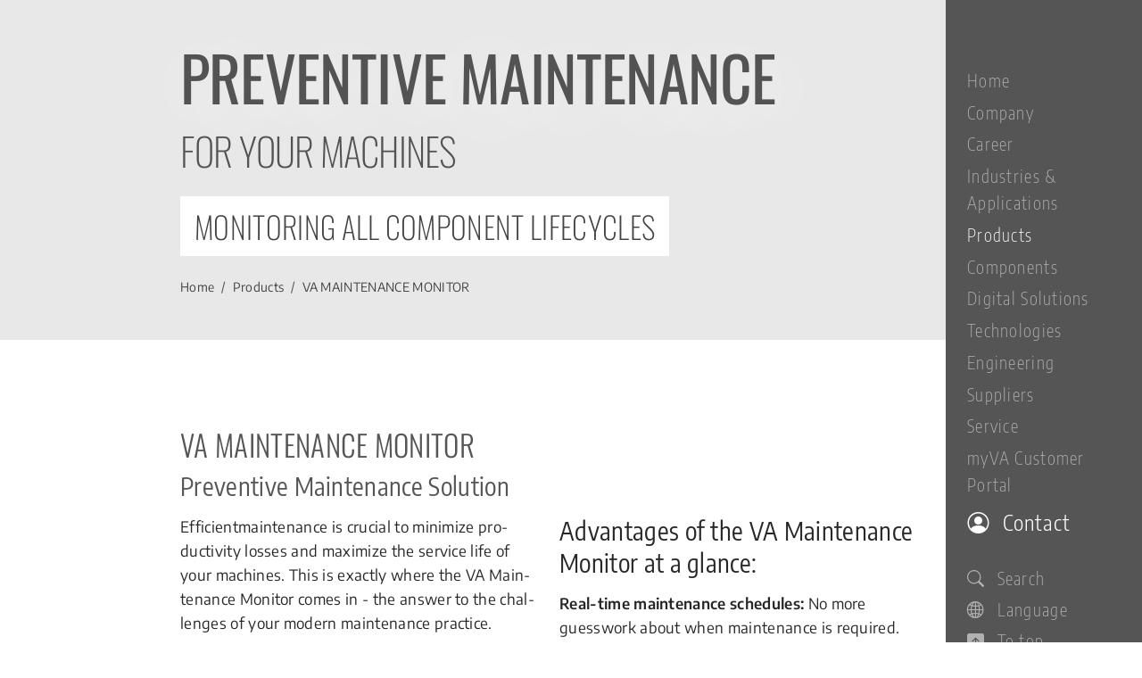

--- FILE ---
content_type: text/html; charset=utf-8
request_url: https://vonardenne.com/products/va-maintenance-monitor/
body_size: 14620
content:
<!DOCTYPE html>
<html dir="ltr" lang="en" translate="no">
<head>

<meta charset="utf-8">
<!-- 
	produced by mediatack GmbH, https://www.mediatack.de

	This website is powered by TYPO3 - inspiring people to share!
	TYPO3 is a free open source Content Management Framework initially created by Kasper Skaarhoj and licensed under GNU/GPL.
	TYPO3 is copyright 1998-2026 of Kasper Skaarhoj. Extensions are copyright of their respective owners.
	Information and contribution at https://typo3.org/
-->


<link rel="icon" href="/typo3conf/ext/va_template/Resources/Public/Favicons/favicon.ico" type="image/vnd.microsoft.icon">
<title>VA Maintenance Monitor: VA</title>
<meta http-equiv="x-ua-compatible" content="IE=edge" />
<meta name="generator" content="TYPO3 CMS" />
<meta name="description" content="Software for monitoring all component life cycles for optimum machine maintenance" />
<meta name="viewport" content="width=device-width, initial-scale=1" />
<meta name="robots" content="index,follow" />
<meta property="og:description" content="Software for monitoring all component life cycles for optimum machine maintenance" />
<meta property="og:locale" content="en_US" />
<meta property="og:title" content="VA Maintenance Monitor" />
<meta property="og:site_name" content="VA" />
<meta property="og:url" content="https://vonardenne.com/products/va-maintenance-monitor/" />
<meta name="twitter:card" content="summary" />
<meta name="apple-mobile-web-app-capable" content="no" />

<link rel="stylesheet" href="/typo3temp/assets/compressed/bootstrap-4e063294bbd900624dba9d9fe5601ded.css.gzip?1752743455" media="all">
<link rel="stylesheet" href="/typo3temp/assets/compressed/bootstrap-icons-8b466780a4c052ba458bd9f4504255e9.css.gzip?1714661053" media="all">
<link rel="stylesheet" href="/typo3temp/assets/compressed/mmenu-light-60332174a5fe875217eb3fa4feb19ff3.css.gzip?1714661053" media="all">
<link rel="stylesheet" href="/typo3temp/assets/compressed/glightbox.min-e1dc97734a34b174f74fa5639f4eadc6.css.gzip?1714661053" media="all">
<link rel="stylesheet" href="/typo3temp/assets/compressed/keen-slider.min-29734d91a73913d57789d62914870d42.css.gzip?1714661053" media="all">

<link rel="stylesheet" href="/typo3temp/assets/compressed/a620513580e430a598138b1cf1b3550a-72594d95602329b5bc5ef4c0cc6514d1.css.gzip?1714661053" media="all">
<link rel="stylesheet" href="/typo3temp/assets/compressed/auto-complete-77dc9d36730607410ec2c61aef9ee5f8.css.gzip?1714661053" media="all">
<link rel="stylesheet" href="/typo3temp/assets/compressed/shariff.min-39689e281e11425175ff114e233e1fbd.css.gzip?1714661053" media="all">
<link rel="stylesheet" href="/typo3temp/assets/compressed/layout-5c191c89503616f08e4ee705bfe1fbd6.css.gzip?1763582134" media="all">
<link rel="stylesheet" href="/typo3temp/assets/compressed/content-205add610965d037c08ca7c87e28534b.css.gzip?1763582134" media="all">
<link rel="stylesheet" href="/typo3temp/assets/compressed/extensions-cc1ff0451e17b5b4c4154ec50dc84cd6.css.gzip?1752743455" media="all">
<link rel="stylesheet" href="/typo3temp/assets/compressed/additional-styles-internet-6fe43356f8ed382b9165f333f8d17ae5.css.gzip?1768479723" media="all">
<link rel="stylesheet" href="/typo3temp/assets/compressed/print-c8d5122b73bf4a42997b3acda174296f.css.gzip?1741716159" media="print">



<script src="/typo3temp/assets/compressed/bowser.min-74c24546034130c6a164acfd2bdfdb8a.js.gzip?1714661053" defer="defer"></script>
<script src="/typo3temp/assets/compressed/bootstrap.bundle.min-fd61deb283225253a1429e12bc8ad896.js.gzip?1752743454" defer="defer"></script>
<script src="/typo3temp/assets/compressed/mmenu-light-d83d149fac025be81d6761f52f06bc58.js.gzip?1714661053" defer="defer"></script>
<script src="/typo3temp/assets/compressed/glightbox.min-dca261342c193c55337cd1048366baaa.js.gzip?1752743454" defer="defer"></script>
<script src="/typo3temp/assets/compressed/keen-slider.min-c9f2253779c5ff395112812652f978b3.js.gzip?1752743454" defer="defer"></script>

<script src="/typo3temp/assets/compressed/main.min-9b4b27b5b9dce69f46559f9a8c3993a3.js.gzip?1752691587" defer="defer"></script>



<link rel="preload" href="/typo3conf/ext/va_template/Resources/Public/Css/Vendor/BootstrapIcons/bootstrap-icons.woff2" as="font" type="font/woff2" crossorigin />
<link rel="preload" href="/typo3conf/ext/va_template/Resources/Public/Fonts/Oswald/oswald-v56-latin-regular.woff2" as="font" type="font/woff2" crossorigin />
<link rel="preload" href="/typo3conf/ext/va_template/Resources/Public/Fonts/Oswald/oswald-v56-latin-200.woff2" as="font" type="font/woff2" crossorigin />
<link rel="preload" href="/typo3conf/ext/va_template/Resources/Public/Fonts/Oswald/oswald-v56-latin-300.woff2" as="font" type="font/woff2" crossorigin />
<link rel="preload" href="/typo3conf/ext/va_template/Resources/Public/Fonts/Oswald/oswald-v56-latin-500.woff2" as="font" type="font/woff2" crossorigin />
<link rel="preload" href="/typo3conf/ext/va_template/Resources/Public/Fonts/EncodeSans/encode-sans-v22-latin-regular.woff2" as="font" type="font/woff2" crossorigin />
<link rel="preload" href="/typo3conf/ext/va_template/Resources/Public/Fonts/EncodeSans/encode-sans-v22-latin-500.woff2" as="font" type="font/woff2" crossorigin />
<link rel="preload" href="/typo3conf/ext/va_template/Resources/Public/Fonts/EncodeSans/encode-sans-v22-latin-600.woff2" as="font" type="font/woff2" crossorigin />
<link rel="preload" href="/typo3conf/ext/va_template/Resources/Public/Fonts/EncodeSansCondensed/encode-sans-condensed-v10-latin-regular.woff2" as="font" type="font/woff2" crossorigin />
<link rel="preload" href="/typo3conf/ext/va_template/Resources/Public/Fonts/EncodeSansCondensed/encode-sans-condensed-v10-latin-500.woff2" as="font" type="font/woff2" crossorigin /><script type="application/ld+json">[{
    "@context": "https://schema.org/",
    "@type": "Corporation",
    "name": "VON ARDENNE",
    "legalName": "VON ARDENNE GmbH",
    "description": "VON ARDENNE develops and manufactures industrial equipment for vacuum coatings on materials such as glass, wafers, metal strip and polymer films.",
    "url": "https://vonardenne.com/",
    "logo": "https://vonardenne.de/typo3conf/ext/va_template/Resources/Public/Images/von_ardenne_logo_dark.svg",
    "address":
    {
        "@type": "PostalAddress",
        "streetAddress": "Am Hahnweg 8",
        "postalCode": "01328",
        "addressLocality": "Dresden",
        "addressCountry": "Germany"
    },
    "email": "office@vonardenne.com",
    "telephone": "+49 351 26 37 300",
    "faxNumber": "+49 351 26 37 308"
},{ "@context": "http://schema.org", "@type": "BreadcrumbList", "itemListElement":[{ "@type": "ListItem", "item": {"@id": "https://vonardenne.com/","name": "Home"},"position": 1},{ "@type": "ListItem", "item": {"@id": "https://vonardenne.com/products/","name": "Overview"},"position": 2},{ "@type": "ListItem", "item": {"@id": "https://vonardenne.com/products/va-maintenance-monitor/","name": "VA MAINTENANCE MONITOR"},"position": 3}] }]</script><link rel="preconnect" href="//analytics.vonardenne.com/" /><!-- Matomo -->
<script>
  var _paq = window._paq = window._paq || [];
  /* tracker methods like "setCustomDimension" should be called before "trackPageView" */
  _paq.push(['setDoNotTrack', true]);
  _paq.push(['disableCookies']);
  _paq.push(['trackPageView']);
  _paq.push(['enableLinkTracking']);
  (function() {
    var u="//analytics.vonardenne.com/";
    _paq.push(['setTrackerUrl', u+'matomo.php']);
    _paq.push(['setSiteId', '1']);
    var d=document, g=d.createElement('script'), s=d.getElementsByTagName('script')[0];
    g.async=true; g.src=u+'matomo.js'; s.parentNode.insertBefore(g,s);
  })();
</script>
<!-- End Matomo Code --><!-- Matomo Tag Manager -->
<script>
  var _mtm = window._mtm = window._mtm || [];
  _mtm.push({'mtm.startTime': (new Date().getTime()), 'event': 'mtm.Start'});
  (function() {
    var d=document, g=d.createElement('script'), s=d.getElementsByTagName('script')[0];
    g.async=true; g.src='//analytics.vonardenne.com/js/container_yXVD46vo.js'; s.parentNode.insertBefore(g,s);
  })();
</script>
<!-- End Matomo Tag Manager -->
<link rel="canonical" href="https://vonardenne.com/products/va-maintenance-monitor/"/>

<link rel="alternate" hreflang="de" href="https://vonardenne.de/produkte/va-maintenance-monitor/"/>
<link rel="alternate" hreflang="en" href="https://vonardenne.com/products/va-maintenance-monitor/"/>
<link rel="alternate" hreflang="zh" href="https://vonardenne.cn/chan-pin/va-maintenance-monitor/"/>
<link rel="alternate" hreflang="ja" href="https://japan.vonardenne.com/products/va-maintenance-monitor/"/>
<link rel="alternate" hreflang="en-US" href="https://vonardenne.us/products/va-maintenance-monitor/"/>
<link rel="alternate" hreflang="en-MY" href="https://vonardenne.my/products/va-maintenance-monitor/"/>
<link rel="alternate" hreflang="en-IN" href="https://vonardenne.in/products/va-maintenance-monitor/"/>
<link rel="alternate" hreflang="x-default" href="https://vonardenne.de/produkte/va-maintenance-monitor/"/>
</head>
<body class="layout-0 page-421">

<main id="main" class="simple no-header portfolio software"><div id="content"><section class="content-section content-wide section-auto section-page-header frame-type-va_section"><div class="section-background"></div><div class="section-content"><div class="row"><div class="col-12 col-xl-10 offset-xl-2"><div id="c14882" class="frame frame-default frame-type-va_portfolio_header frame-layout-0"
                 ><div id="pageHeader"><div class="shape"></div><div class="h1">PREVENTIVE MAINTENANCE <small>for your machines</small></div></div><div id="pageInfo"><span>monitoring all component lifecycles</span></div></div><nav id="breadcrumb" aria-label="breadcrumb"><ol class="breadcrumb"><li class="breadcrumb-item"><a href="/" title="Home">
                    Home
                </a></li><li class="breadcrumb-item"><a href="/products/" title="Overview">
                    Products
                </a></li><li class="breadcrumb-item"><a href="/products/va-maintenance-monitor/" title="VA MAINTENANCE MONITOR">
                    VA MAINTENANCE MONITOR
                </a></li></ol></nav></div></div></div></section><section class="content-section content-wide frame-type-va_section"><div class="section-background" style="background-color:#ffffff"></div><div class="section-content" style="color:#555555;"><div class="row"><div class="col-12 col-xl-2"><div class="section-headline"></div></div><div class="col-12 col-xl-10 content-col"><div class="frame frame-default frame-type-va_textbox plain-box"><h2>
                                        VA MAINTENANCE MONITOR
                                        <div class="h3 sub-header">Preventive Maintenance Solution</div></h2></div><div id="c14893" class="frame frame-default frame-type-va_content_box
     
      plain-box"
     style=" color:#272727;"><div id="c14894" class="frame frame-default frame-type-va_grid_2cols"
     ><div class="row grid-2cols align-items-start justify-content-between"><div class="col-12 col-lg-6"><div id="c14895" class="frame frame-default frame-type-va_textbox
     
      plain-box"
     style=" color:#272727;"><div class="textbox-content"><p>Efficient­maintenance is crucial to min­imize pro­ductivity losses and max­imize the ser­vice life of your ma­chines. This is ex­actly where the VA Main­tenance Mon­itor comes in - the an­swer to the chal­lenges of your mod­ern main­tenance prac­tice.</p><p><strong>Dynamic main­tenance plans in real time</strong></p><p>The VA Main­tenance Mon­itor re­volv­es the way you main­tain your ma­chines. Thanks to its ad­vanced tech­nology, it cre­ates dy­nam­ic­ally gen­er­at­ed main­tenance plans based on live data from your fa­cility. This means that you no longer have rigid schedules, but can carry out main­tenances exactly when it is need­ed. This not only saves time, but also sig­nif­i­cantly re­duces un­nec­essary down­time.</p><p><strong>Data en­richment for pre­cise main­tenance de­ci­sions</strong></p><p>But the VA Main­tenance Mon­itor goes one step fur­ther. It en­riches your ma­chine's live data with com­pre­hen­sive in­form­a­tion that is crucial for ef­fec­tive main­tenance. You not only re­ceive a no­ti­fi­ca­tion that main­tenance is re­quired, but also clear rec­om­mend­a­tions on what ac­tions should be tak­en. This makes your main­tenance work not only more ef­fi­cient but also more cost-effect­ive.</p></div></div></div><div class="col-12 col-lg-6"><div id="c14896" class="frame frame-default frame-type-va_textbox
     
      plain-box"
     style=" color:#272727;"><div class="textbox-content"><h3 class="">
                Advantages of the VA Main­tenance Mon­i­tor at a glance:
                



            </h3><p><strong>Real-time main­tenance sched­ules:</strong>&nbsp;No more guess­work about when main­tenance is re­quired. The tool will tell you ex­actly when.</p><p><strong>Minimiz­ation of down­times:</strong> Pre­cisely plan­nable main­tenance work in­creases pro­duc­tivity.</p><p><strong>Cost effi­ci­ency: </strong>Avoid ex­pen­sive re­pair­s by pro­ac­tive­ly con­ducting main­tenances.</p><p><strong>Extend the ser­vice life of your ma­chines: </strong>Tar­geted and time­ly main­tenance keeps your e­quip­ment in top shape for long­er.</p><p>&nbsp;Say good­bye to out­dat­ed main­tenance prac­tices and rely on in­tel­li­gent, data-driv­en de­ci­sions.</p></div></div><div id="c17062" class="frame frame-default frame-type-va_textbox frame-space-after-medium
     
      plain-box"
     style=" color:#272727;"><div class="textbox-content"><p><strong>Would you like to learn more? Explore the content below or contact us.</strong></p></div></div><div id="c14897" class="frame frame-default frame-type-va_button frame-layout-0 frame-space-after-small"
                 ><div class="text-left"><a href="/fileadmin/user_upload/brochures/COMP_Indigo/COMP_Indigo_eng.pdf" target="_blank" class="btn btn-sm btn-danger pdf-link">
                VA Indigo
            </a></div></div></div></div></div></div></div></div></div></section><section id="c21515" class="content-section content-wide section-auto frame-type-va_section"><div class="section-background" style="background-color:#d5d5d5;"></div><div class="section-content" style="color:#555555;"><div class="row"><div class="col-2 d-flex align-items-start align-items-lg-center"><div class="section-headline">Your Challenge - Our Solution</div></div><div class="col-10 content-col"><div id="c21517" class="frame frame-default frame-type-va_textbox frame-space-after-large
     
      plain-box"
     style=" color:#555555;"><div class="textbox-content"><div class="h1 ">
                Your Challenge - Our Solution
                



            </div></div></div><div id="c21516" class="frame frame-default frame-type-va_lottie frame-layout-0"
                 ><dotlottie-player id="lottie21516" src="/fileadmin/user_upload/animationen/va_maintenancemonitor_desktop.lottie" class="lottie-container"></dotlottie-player><script>
        const lottie21516 = document.getElementById('lottie21516'); 
lottie21516.addEventListener('ready', () => {

  LottieInteractivity.create({
    player: lottie21516.getLottie(),
    mode: 'scroll',
    actions: [
      {
        visibility: [0.1,0.92],
        type: 'seek',
        frames: [0, 2499],
      },
    ]
  });

});
    </script></div></div></div></div></section><section id="c7496" class="content-section content-wide section-auto frame-type-va_section"><div class="section-background" style="background-color:#ffffff;"><div class="bg-image single" style="background-image: url(/fileadmin/user_upload/matrix/software.webp)"></div></div><div class="section-content" style="color:#555555;"><div class="row"><div class="col-2 d-flex align-items-start align-items-lg-center"><div class="section-headline">Benefits</div></div><div class="col-10 content-col"><div id="c7497" class="frame frame-default frame-type-va_grid_auto"
     ><div class="row row-cols-1 row-cols-sm-2 row-cols-md-3 grid-auto"><div class="col"><div id="c7500" class="frame frame-default frame-type-va_textbox frame-space-after-small text-center
      benefit-portfolio
     "
     style=" background-color:#b1b1b13F; border-color:#949494; color:#000000;"><div class="textbox-content"><div class="frame-icon"><i data-icon-name="bi-bookmark-check" data-icon-base-name="bi-bookmark-check" class="bi-bookmark-check"></i></div><h4 class="">
                Dynamically generated maintenance plans
                



            </h4><p class="format-b">based on the system's operating data</p></div></div></div><div class="col"><div id="c7499" class="frame frame-default frame-type-va_textbox frame-space-after-small text-center
      benefit-portfolio
     "
     style=" background-color:#b1b1b13F; border-color:#949494; color:#000000;"><div class="textbox-content"><div class="frame-icon"><i data-icon-name="bi-bookmark-check" data-icon-base-name="bi-bookmark-check" class="bi-bookmark-check"></i></div><h4 class="">
                Simple maintenance documentation
                



            </h4><p class="format-b">thanks to checklist functionality (maintenance log)</p></div></div></div><div class="col"><div id="c7498" class="frame frame-default frame-type-va_textbox frame-space-after-small text-center
      benefit-portfolio
     "
     style=" background-color:#b1b1b13F; border-color:#949494; color:#000000;"><div class="textbox-content"><div class="frame-icon"><i data-icon-name="bi-bookmark-check" data-icon-base-name="bi-bookmark-check" class="bi-bookmark-check"></i></div><h4 class="">
                Independent adjustment
                



            </h4><p class="format-b">of maintenance cycles</p></div></div></div></div></div></div></div></div></section><section id="c3487" class="content-section content-wide section-auto frame-type-va_section"><div class="section-background" style="background-color:#828282;"></div><div class="section-content" style="color:#b1b1b1;"><div class="row"><div class="col-2 d-flex align-items-start align-items-lg-center"><div class="section-headline">Support</div></div><div class="col-10 content-col"><div id="c7386" class="frame frame-default frame-type-va_grid_3cols"
     ><div class="row justify-content-lg-between grid-3cols align-items-stretch"><div class="col-12 col-lg-4"><div id="c3492" class="frame frame-default frame-type-va_textbox text-center
     
      link-box has-shadow"
     style=" background-color:#f1f1f1ff; border-color:#ffffff; color:#272727;"><div class="textbox-content"><div class="img-above "><figure class="image"><img class="img-fluid single" loading="lazy" src="/fileadmin/_processed_/6/0/csm_service_1_0dea2bf87b.webp" width="1600" height="800" alt="" /></figure></div><div class="frame-icon"><i data-icon-name="bi-house-gear-fill" data-icon-base-name="bi-house-gear-fill" class="bi-house-gear-fill"></i></div><h3 class="">
                Engineering
                

    
            <div class="h4 sub-header">
                Simulation . Sampling . Layout
            </div></h3></div><a href="/engineering/" class="link-more"><span>Learn more</span><em class="visually-hidden">
                
                        Engineering - Simulation . Sampling . Layout
                    
            </em></a></div></div><div class="col-12 col-lg-4"><div id="c8227" class="frame frame-default frame-type-va_textbox text-center
     
      link-box has-shadow"
     style=" background-color:#f1f1f1ff; border-color:#ffffff; color:#272727;"><div class="textbox-content"><div class="img-above "><figure class="image"><img class="img-fluid single" loading="lazy" src="/fileadmin/_processed_/d/0/csm_vacuum-coating-sampling-and-testing-equipment-Adele-1-vonardenne_51699152f5.webp" width="1600" height="800" alt="Perspective view of a VON ARDENNE sampling and testing equipment." /></figure></div><div class="frame-icon"><i data-icon-name="bi-layers-fill" data-icon-base-name="bi-layers-fill" class="bi-layers-fill"></i></div><h3 class="">
                Technology & Application Center
                

    
            <div class="h4 sub-header">
                Sampling . Development . Scaling
            </div></h3></div><a href="/engineering/technology-application-center/tac/" class="link-more"><span>Learn more</span><em class="visually-hidden">
                
                        Technology &amp; Application Center - Sampling . Development . Scaling
                    
            </em></a></div></div><div class="col-12 col-lg-4"><div id="c3490" class="frame frame-default frame-type-va_textbox text-center
     
      link-box has-shadow"
     style=" background-color:#f1f1f1ff; border-color:#ffffff; color:#272727;"><div class="textbox-content"><div class="img-above "><figure class="image"><img class="img-fluid single" loading="lazy" src="/fileadmin/_processed_/0/0/csm_service_2_ef7a7e1101.webp" width="1600" height="800" alt="" /></figure></div><div class="frame-icon"><i data-icon-name="bi-globe-asia-australia" data-icon-base-name="bi-globe-asia-australia" class="bi-globe-asia-australia"></i></div><h3 class="">
                Service
                

    
            <div class="h4 sub-header">
                Customer Portal . Spare Parts . Trainings
            </div></h3></div><a href="/service/" class="link-more"><span>Learn more</span><em class="visually-hidden">
                
                        Service - Customer Portal . Spare Parts . Trainings
                    
            </em></a></div></div></div></div></div></div></div></section><section id="c5241" class="content-section content-wide section-auto frame-type-va_section news_box hide-empty-news"><div class="section-background" style="background-color:#ffffff;"><div class="bg-image single" style="background-image: url(/fileadmin/user_upload/hintergruende/news_hg.webp)"></div></div><div class="section-content" style="color:#555555;"><div class="row"><div class="col-2 d-flex align-items-start align-items-lg-center"><div class="section-headline">Media</div></div><div class="col-10 content-col"><div id="c5242" class="frame frame-default frame-type-list frame-layout-0"
                 ><div class="news"><!--TYPO3SEARCH_end--><div class="news-list-view news-layout-blog news-vertical news-slider" id="news-container-5242"><div class="keen-slider slider-news-3cols"><div class="keen-slider__slide"><div class="article articletype-0" itemscope="itemscope" itemtype="https://schema.org/Article"><div class="news-image" style="background-image: url(/fileadmin/_processed_/6/3/csm_LSST_Chamber_transport_0eab0d5682.webp)"></div><div class="news-info"><div class="header" itemprop="headline">Coating Technology on the Summit</div><div class="teaser-text" itemprop="description"><p>This article was originally published in the magazine Vakuum in Forschung und Praxis. It focuses on mirror coating for the Large Synoptic Survey…</p></div></div><a itemprop="url" class="link-more" title="Coating Technology on the Summit" href="/news/beschichtungstechnik-auf-dem-gipfel-spiegelschichten-fuer-das-large-synoptic-survey-telescope-in-chile/"><span>Learn more</span><em class="visually-hidden">Coating Technology on the Summit</em></a></div></div><div class="keen-slider__slide"><div class="article articletype-0" itemscope="itemscope" itemtype="https://schema.org/Article"><div class="news-image" style="background-image: url(/fileadmin/_processed_/1/5/csm_flexGlas_012_9b6ade0df6.webp)"></div><div class="news-info"><div class="header" itemprop="headline">Magnetron Sputtering: How It Began and How VON ARDENNE Became a Technology Pioneer</div><div class="teaser-text" itemprop="description"><p>What is extremely thin, almost invisible and transforms a piece of glass into a touch screen surface that is easy to clean? Or into a windshield that…</p></div></div><a itemprop="url" class="link-more" title="Magnetron Sputtering: How It Began and How VON ARDENNE Became a Technology Pioneer" href="/news/magnetron-sputtering-how-it-began-and-how-von-ardenne-became-a-technology-pioneer/"><span>Learn more</span><em class="visually-hidden">Magnetron Sputtering: How It Began and How VON ARDENNE Became a Technology Pioneer</em></a></div></div><div class="keen-slider__slide"><div class="article articletype-0" itemscope="itemscope" itemtype="https://schema.org/Article"><div class="news-image" style="background-image: url(/fileadmin/_processed_/f/e/csm_1978__HZSK-4_Elektromat-Dresden_opt_5e8397dfae.webp)"></div><div class="news-info"><div class="header" itemprop="headline">Magnetron Sputtering: How Microelectronics Became the Driving Force in its Development</div><div class="teaser-text" itemprop="description"><p>In an earlier article, you have learned how the sputtering technology began. After this technology had been physically and technically implemented by…</p></div></div><a itemprop="url" class="link-more" title="Magnetron Sputtering: How Microelectronics Became the Driving Force in its Development" href="/news/magnetron-sputtering-how-microelectronics-became-the-driving-force-in-its-development/"><span>Learn more</span><em class="visually-hidden">Magnetron Sputtering: How Microelectronics Became the Driving Force in its Development</em></a></div></div><div class="keen-slider__slide"><div class="article articletype-0" itemscope="itemscope" itemtype="https://schema.org/Article"><div class="news-image" style="background-image: url(/fileadmin/_processed_/f/5/csm_20220923_VA_XeaNova_L_2ce4c65fd6.webp)"></div><div class="news-info"><div class="header" itemprop="headline">Major contribution for the solar Terawatt age - VON ARDENNE presents highly productive coating equipment for high-efficiency solar cells at the Intersolar Europe 2022</div><div class="teaser-text" itemprop="description"><p>The Intersolar Europe 2022 in Munich is one of the leading events of the solar industry. At the exhibition, VON ARDENNE will introduce its latest…</p></div></div><a itemprop="url" class="link-more" title="Major contribution for the solar Terawatt age - VON ARDENNE presents highly productive coating equipment for high-efficiency solar cells at the Intersolar Europe 2022" href="/news/wichtiger-beitrag-fuer-das-solare-terawatt-zeitalter-von-ardenne-praesentiert-hochproduktive-beschichtungsloesung-fuer-hocheffiziente-pv-zellen-auf-der-intersolar-europe-2022/"><span>Learn more</span><em class="visually-hidden">Major contribution for the solar Terawatt age - VON ARDENNE presents highly productive coating equipment for high-efficiency solar cells at the Intersolar Europe 2022</em></a></div></div><div class="keen-slider__slide"><div class="article articletype-0" itemscope="itemscope" itemtype="https://schema.org/Article"><div class="news-image" style="background-image: url(/fileadmin/_processed_/2/b/csm_20220916_VON_ARDENNE_VA_INDIGO_d0c6691826.webp)"></div><div class="news-info"><div class="header" itemprop="headline">More resource efficiency in glass coating - VON ARDENNE presents its digital toolbox VA INDIGO at Glasstec</div><div class="teaser-text" itemprop="description"><p>VON ARDENNE will present VA INDIGO, a sophisticated digital toolbox for automating production processes, at its booth in hall 12/​E49 at the glasstec…</p></div></div><a itemprop="url" class="link-more" title="More resource efficiency in glass coating - VON ARDENNE presents its digital toolbox VA INDIGO at Glasstec" href="/news/mehr-ressourceneffizienz-in-der-glasbeschichtung-von-ardenne-stellt-seinen-digitalen-werkzeugkasten-va-indigo-auf-der-glasstec-vor/"><span>Learn more</span><em class="visually-hidden">More resource efficiency in glass coating - VON ARDENNE presents its digital toolbox VA INDIGO at Glasstec</em></a></div></div><div class="keen-slider__slide"><div class="article articletype-0" itemscope="itemscope" itemtype="https://schema.org/Article"><div class="news-image" style="background-image: url(/fileadmin/_processed_/f/5/csm_20220923_VA_XeaNova_L_2ce4c65fd6.webp)"></div><div class="news-info"><div class="header" itemprop="headline">PVD is the key: VON ARDENNE Presents Coating Solutions for Heterojunction, TopCon and Tandem Cells at WCPEC-8 in Milan</div><div class="teaser-text" itemprop="description"><p>From 26 to 30 September, VON ARDENNE will present its latest results in the development of PVD coatings for high-efficiency solar cells at their booth…</p></div></div><a itemprop="url" class="link-more" title="PVD is the key: VON ARDENNE Presents Coating Solutions for Heterojunction, TopCon and Tandem Cells at WCPEC-8 in Milan" href="/news/pvd-ist-the-key-von-ardenne-praesentiert-beschichtungsloesungen-fuer-heterojunction-topcon-und-tandemzellen-in-mailand/"><span>Learn more</span><em class="visually-hidden">PVD is the key: VON ARDENNE Presents Coating Solutions for Heterojunction, TopCon and Tandem Cells at WCPEC-8 in Milan</em></a></div></div><div class="keen-slider__slide"><div class="article articletype-0" itemscope="itemscope" itemtype="https://schema.org/Article"><div class="news-image" style="background-image: url(/fileadmin/_processed_/9/a/csm_20220923_GFC_Prozesskette_57babec46b.webp)"></div><div class="news-info"><div class="header" itemprop="headline">World premiere at f-cell 2022 in Stuttgart:</div><div class="teaser-text" itemprop="description"><p>German Fuel Cell Cooperation presents highly productive production line for metallic bipolar plates
</p><p>&nbsp;</p></div></div><a itemprop="url" class="link-more" title="World premiere at f-cell 2022 in Stuttgart:" href="/news/weltpremiere-auf-der-f-cell-2022-in-stuttgart/"><span>Learn more</span><em class="visually-hidden">World premiere at f-cell 2022 in Stuttgart:</em></a></div></div><div class="keen-slider__slide"><div class="article articletype-0" itemscope="itemscope" itemtype="https://schema.org/Article"><div class="news-image" style="background-image: url(/fileadmin/_processed_/7/3/csm_20221122_Sustainability_Netzwerk_Dresden_f08bc3dd58.webp)"></div><div class="news-info"><div class="header" itemprop="headline">Successful kick off: Sustainability Network Dresden meets at VON ARDENNE</div><div class="teaser-text" itemprop="description"><p>On November 22, 2022, VON ARDENNE hosted the first meeting of the Sustainability Network Dresden, which was launched on the initiative of the Dresden…</p></div></div><a itemprop="url" class="link-more" title="Successful kick off: Sustainability Network Dresden meets at VON ARDENNE" href="/news/erfolgreicher-auftakt-sustainability-netzwerk-dresden-trifft-sich-bei-von-ardenne/"><span>Learn more</span><em class="visually-hidden">Successful kick off: Sustainability Network Dresden meets at VON ARDENNE</em></a></div></div><div class="keen-slider__slide"><div class="article articletype-0" itemscope="itemscope" itemtype="https://schema.org/Article"><div class="news-image" style="background-image: url(/fileadmin/_processed_/e/0/csm_VON_ARDENNE_article_pic1_067c916a10.jpg)"></div><div class="news-info"><div class="header" itemprop="headline">Digital Solutions for Resource Efficiency in Glass Coating</div><div class="teaser-text" itemprop="description"><p>The recent discussion about climate neutrality and shifting the energy industry towards it is focusing on the development of renewable energy sources.…</p></div></div><a itemprop="url" class="link-more" title="Digital Solutions for Resource Efficiency in Glass Coating" href="/news/digital-solutions-for-resource-efficiency-in-glass-coating/"><span>Learn more</span><em class="visually-hidden">Digital Solutions for Resource Efficiency in Glass Coating</em></a></div></div><div class="keen-slider__slide"><div class="article articletype-2" itemscope="itemscope" itemtype="https://schema.org/Article"><div class="news-image" style="background-image: url(/fileadmin/_processed_/9/d/csm_Thumbnail_Website1_bf0a561414.webp)"></div><div class="news-info"><div class="header" itemprop="headline">VIDEO: AVS 2022 - Key Takeaways</div><div class="teaser-text" itemprop="description"><p>This video provides some insights into the AVS68 International Symposium and Exhibition in Pittsburgh hosted by the American Vacuum Society. Brian…</p></div></div><a itemprop="url" class="link-more" title="VIDEO: AVS 2022 - Key Takeaways" target="_blank" href="https://youtu.be/Hz-7ans1SM8"><span>Learn more</span><em class="visually-hidden">VIDEO: AVS 2022 - Key Takeaways</em></a></div></div></div></div><!--TYPO3SEARCH_begin--></div></div></div></div></div></section><section class="content-section content-wide frame-type-va_section contact_box portfolio-contact"><div class="section-background"><div class="bg-image single" style="background-image: url(/typo3conf/ext/va_template/Resources/Public/Images/bg-portfolio-contact.webp)"></div></div><div class="section-content" style="color:#555555;"><div class="row"><div class="col-2 d-flex align-items-start align-items-lg-center"><div class="section-headline">CONTACT</div></div><div class="col-10"><div class="frame frame-default frame-type-va_grid_2cols frame-layout-0"><div class="row grid-2cols"><div class="col-12 col-lg-6"><div class="news"><!--TYPO3SEARCH_end--><div class="news-list-view news-layout-trade-fair" id="news-container-"><!--
	=====================
		Partials/List/Item.html
--><div class="article articletype-0"><div class="fair-date"><i class="bi bi-calendar3-week-fill"></i>
            20.01.2026 - 22.01.2026
        </div><div class="fair-title">
        SPIE Photonics West 2026
    </div><div class="fair-info"><p>San Francisco, CA, USA</p><p>The Moscone Center</p><p>Booth&nbsp;2261</p></div></div><!--
	=====================
		Partials/List/Item.html
--><div class="article articletype-0"><div class="fair-date"><i class="bi bi-calendar3-week-fill"></i>
            17.03.2026 - 19.03.2026
        </div><div class="fair-title">
        H2 &amp; FC Expo Tokio 2026
    </div><div class="fair-info"><p>Tokyo, Japan</p><p>Tokyo Big Sight</p></div></div><!--
	=====================
		Partials/List/Item.html
--><div class="article articletype-0"><div class="fair-date"><i class="bi bi-calendar3-week-fill"></i>
            07.04.2026 - 10.04.2026
        </div><div class="fair-title">
        China Glass 2026
    </div><div class="fair-info"><p>Shanghai, China</p><p>Shanghai New International Expo Center</p><p>N1 / 181</p></div></div><!--
	=====================
		Partials/List/Item.html
--><div class="article articletype-0"><div class="fair-date"><i class="bi bi-calendar3-week-fill"></i>
            07.05.2026 - 09.05.2026
        </div><div class="fair-title">
        TiExpo 2026
    </div><div class="fair-info"><p>Shanghai, China</p><p>National Exhibition and Convention Center</p><p>A006</p></div></div><!--
	=====================
		Partials/List/Item.html
--><div class="article articletype-0"><div class="fair-date"><i class="bi bi-calendar3-week-fill"></i>
            05.07.2026 - 10.07.2026
        </div><div class="fair-title">
        SPIE Astronomical Telescopes + Instrumentation 2026
    </div><div class="fair-info"><p>Copenhagen, Denmark</p></div></div></div><!--TYPO3SEARCH_begin--></div></div><div class="col-12 col-lg-6"><div class="tx-ttaddress"><!--TYPO3SEARCH_end--><div class="vcard" itemscope itemtype="https://schema.org/Person"><div class="row g-0"><div class="col-12 col-sm-4 col-image"><div class="contact-image" style="background-image: url(/fileadmin/_processed_/8/d/csm_BA_PSS_02_64e2e8963c.webp)"></div></div><div class="col-12 col-sm-8 col-info"><div class="contact-info"><div class="contact-name">Jana Schilling</div><p class="contact-employment"><span class="contact-position" itemprop="jobTitle">Technical Sales Manager</span><span class="contact-company">VON ARDENNE GmbH</span></p><ul class="list-unstyled"><li><a href="tel:+493512637487" title="call Jana Schilling (landline)"><i class="bi bi-telephone-fill"></i><span itemprop="telephone">+49 351 2637487</span></a></li><li><a class="contact-mail" title="write Jana Schilling an e-mail" href="mailto:support@vonardenne.com?subject=Your%20message%20to%20Jana%20Schilling%20on%20the%20subject%20of"><i class="bi bi-envelope-at-fill"></i>e-mail</a></li></ul></div></div></div></div><!--TYPO3SEARCH_begin--></div></div></div></div></div></div></div></section></div></main><footer id="footer" class="simple no-header"><div class="logo text-center mb-2"><img class="img-fluid" src="/typo3conf/ext/va_template/Resources/Public/Images/von_ardenne_logo_light.svg" width="250" height="24" alt="" /></div><hr><div class="row mt-2"><div class="col-12 col-md-6 d-flex justify-content-center justify-content-md-end"><nav class="nav"><a href="/legal-information/" class="nav-link">Legal Information</a><a href="/privacy-statement/" class="nav-link">Privacy Statement</a></nav></div><div class="col-12 col-md-6 d-flex justify-content-center justify-content-md-start"><div class="copyright">&copy; VON ARDENNE GmbH 2026</div></div></div></footer><div id="sidebar" class="simple no-header"><a href="/" title="Home" id="logo"></a><a href="/" title="Home" id="miniLogo"></a><div id="sidebarCta"><i class="bi bi-list" id="ctaMenu"></i><i class="bi bi-person-circle cta-button" id="ctaContact" data-sub-content="sidebarContentContact"></i><i class="bi bi-globe2 cta-button" id="ctaLang" data-sub-content="sidebarContentLang"></i><i class="bi bi-search" id="ctaSearch" data-bs-toggle="offcanvas" data-bs-target="#offcanvasSearch" aria-controls="offcanvasSearch"></i></div><nav id="navbar"><ul class="nav flex-column"><li class="nav-item"><a class="nav-link" href="/">Home</a></li><li class="nav-item"><button type="button" class="nav-link toggle-sidebar-content" data-sub-content="subNav7">
                            Company
                        </button><div id="subNav7" class="sidebar-content"><div class="sidebar-header"><p class="sidebar-abstract">TAC</p></div><ul class="lvl2 nav flex-column"><li class="nav-item"><a href="/company/" title="Company" class="nav-link"
                               >
                                Company Overview
                            </a></li><li class="nav-item"><a href="/company/company-structure/" title="Company Structure" class="nav-link"
                                       >
                                        Company Structure
                                    </a></li><li class="nav-item"><a href="/company/worldwide/" title="Worldwide" class="nav-link"
                                       >
                                        Worldwide
                                    </a></li><li class="nav-item"><a href="/company/responsibility/" title="Responsibility" class="nav-link"
                                       >
                                        Responsibility
                                    </a><ul class="lvl3 nav flex-column"><li class="nav-item"><a href="/company/responsibility/compliance/" title="Compliance" class="nav-link"
                                                       >
                                                        Compliance
                                                    </a></li></ul></li><li class="nav-item"><a href="/company/quality-management/" title="Quality management" class="nav-link"
                                       >
                                        Quality management
                                    </a></li><li class="nav-item"><a href="/company/funding-projects/" title="Funding projects" class="nav-link"
                                       >
                                        Funding projects
                                    </a></li><li class="nav-item"><a href="/company/press-events/" title="Press &amp; Events" class="nav-link"
                                       >
                                        Press &amp; Events
                                    </a></li><li class="nav-item"><a href="/company/contact/" title="Contact" class="nav-link"
                                       >
                                        Contact
                                    </a></li></ul></div></li><li class="nav-item"><button type="button" class="nav-link toggle-sidebar-content" data-sub-content="subNav6">
                            Career
                        </button><div id="subNav6" class="sidebar-content"><div class="sidebar-header"><p class="sidebar-abstract">Become part of the VON ARDENNE team and work on high-tech solutions for the energy transition and future industries.</p></div><ul class="lvl2 nav flex-column"><li class="nav-item"><a href="/career/" title="Career" class="nav-link"
                               >
                                Overview
                            </a></li><li class="nav-item"><a href="/career/jobs/" title="Jobs" class="nav-link"
                                       >
                                        Jobs
                                    </a></li><li class="nav-item"><a href="/career/benefits/" title="Benefits" class="nav-link"
                                       >
                                        Benefits
                                    </a></li><li class="nav-item"><a href="/career/training/" title="Training" class="nav-link"
                                       >
                                        Training
                                    </a></li><li class="nav-item"><a href="/career/dual-study/" title="Dual study" class="nav-link"
                                       >
                                        Dual study
                                    </a></li><li class="nav-item"><a href="/career/internship/" title="Internship" class="nav-link"
                                       >
                                        Internship
                                    </a></li><li class="nav-item"><a href="/career/job-list-worldwide/" title="Job list worldwide" class="nav-link"
                                       >
                                        Job list worldwide
                                    </a></li></ul></div></li><li class="nav-item"><button type="button" class="nav-link toggle-sidebar-content" data-sub-content="subNav217">
                            Industries & Applications
                        </button><div id="subNav217" class="sidebar-content"><div class="sidebar-header"><p class="sidebar-abstract">We offer high-tech coating equipment for international markets.</p></div><ul class="lvl2 nav flex-column"><li class="nav-item"><a href="/industries-applications/" title="Industries &amp; Applications" class="nav-link"
                               >
                                Overview
                            </a></li><li class="nav-item"><a href="/industries-applications/architectural-vehicle-glass/" title="Architectural &amp; Vehicle Glass" class="nav-link"
                                       >
                                        Architectural &amp; Vehicle Glass
                                    </a></li><li class="nav-item"><a href="/industries-applications/electronics/" title="Electronics" class="nav-link"
                                       >
                                        Electronics
                                    </a></li><li class="nav-item"><a href="/industries-applications/semiconductors/" title="Semiconductors" class="nav-link"
                                       >
                                        Semiconductors
                                    </a></li><li class="nav-item"><a href="/industries-applications/hydrogen-fuel-cells/" title="Hydrogen &amp; Fuel Cells" class="nav-link"
                                       >
                                        Hydrogen &amp; Fuel Cells
                                    </a></li><li class="nav-item"><a href="/industries-applications/displays/" title="Displays" class="nav-link"
                                       >
                                        Displays
                                    </a></li><li class="nav-item"><a href="/industries-applications/battery/" title="Battery" class="nav-link"
                                       >
                                        Battery
                                    </a></li><li class="nav-item"><a href="/industries-applications/aerospace/" title="Aerospace" class="nav-link"
                                       >
                                        Aerospace
                                    </a></li><li class="nav-item"><a href="/industries-applications/packaging/" title="Packaging" class="nav-link"
                                       >
                                        Packaging
                                    </a></li><li class="nav-item"><a href="/industries-applications/optics/" title="Optics" class="nav-link"
                                       >
                                        Optics
                                    </a></li><li class="nav-item"><a href="/industries-applications/photovoltaics/" title="Photovoltaics" class="nav-link"
                                       >
                                        Photovoltaics
                                    </a></li></ul></div></li><li class="nav-item"><button type="button" class="nav-link active toggle-sidebar-content" data-sub-content="subNav3">
                            Products
                        </button><div id="subNav3" class="sidebar-content"><div class="sidebar-header"><p class="sidebar-abstract">We offer coating equipment, technologies, components, service and digital solutions for various industries and pave the way for customers into smart production.</p></div><ul class="lvl2 nav flex-column"><li class="nav-item"><a href="/products/" title="Products" class="nav-link active"
                               >
                                Overview
                            </a></li><li class="nav-item"><a href="/products/portfolio-all-coating-systems/" title="Portfolio: All Coating Systems" class="nav-link"
                                       >
                                        Portfolio: All Coating Systems
                                    </a></li><li class="nav-item"><a href="/products/production-capacity/" title="Production capacity" class="nav-link"
                                       >
                                        Production capacity
                                    </a><ul class="lvl3 nav flex-column"><li class="nav-item"><a href="/products/production-capacity/production-equipment/" title="Production Equipment" class="nav-link"
                                                       >
                                                        Production Equipment
                                                    </a></li><li class="nav-item"><a href="/products/production-capacity/pilot-systems/" title="Pilot Systems" class="nav-link"
                                                       >
                                                        Pilot Systems
                                                    </a></li><li class="nav-item"><a href="/products/production-capacity/rd-systems/" title="R&amp;D Systems" class="nav-link"
                                                       >
                                                        R&amp;D Systems
                                                    </a></li></ul></li><li class="nav-item"><a href="/products/substrate-form/" title="Substrate form" class="nav-link"
                                       >
                                        Substrate form
                                    </a><ul class="lvl3 nav flex-column"><li class="nav-item"><a href="/products/substrate-form/roll-to-roll-equipment/" title="Roll-to-Roll Equipment" class="nav-link"
                                                       >
                                                        Roll-to-Roll Equipment
                                                    </a></li><li class="nav-item"><a href="/products/substrate-form/sheet-to-sheet/" title="Sheet to sheet" class="nav-link"
                                                       >
                                                        Sheet to sheet
                                                    </a></li><li class="nav-item"><a href="/products/substrate-form/batch/" title="Batch" class="nav-link"
                                                       >
                                                        Batch
                                                    </a></li></ul></li></ul></div></li><li class="nav-item"><button type="button" class="nav-link toggle-sidebar-content" data-sub-content="subNav164">
                            Components
                        </button><div id="subNav164" class="sidebar-content"><div class="sidebar-header"><p class="sidebar-abstract">We offer proven components and process solutions from a single source that we test and assemble in-house.</p></div><ul class="lvl2 nav flex-column"><li class="nav-item"><a href="/components/" title="Components" class="nav-link"
                               >
                                Components
                            </a></li><li class="nav-item"><a href="/components/sputtering/" title="Sputtering" class="nav-link"
                                       >
                                        Sputtering
                                    </a></li><li class="nav-item"><a href="/components/electron-beam-melting-evaporation/" title="Electron Beam Melting &amp; Evaporation" class="nav-link"
                                       >
                                        Electron Beam Melting &amp; Evaporation
                                    </a></li><li class="nav-item"><a href="/components/measurement-systems/" title="Measurement Systems" class="nav-link"
                                       >
                                        Measurement Systems
                                    </a></li><li class="nav-item"><a href="/components/pretreatment/" title="Pretreatment" class="nav-link"
                                       >
                                        Pretreatment
                                    </a></li></ul></div></li><li class="nav-item"><button type="button" class="nav-link toggle-sidebar-content" data-sub-content="subNav364">
                            Digital Solutions
                        </button><div id="subNav364" class="sidebar-content"><div class="sidebar-header"><p class="sidebar-abstract">The world is getting more and more digital and the industry with it. VON ARDENNE supports you in topics such as autonomy, connectivity, productivity, predictability and flexibility.</p></div><ul class="lvl2 nav flex-column"><li class="nav-item"><a href="/digital-solutions/" title="Digital Solutions" class="nav-link"
                               >
                                Digital Solutions
                            </a></li><li class="nav-item"><a href="/digital-solutions/va-indigo/" title="VA INDIGO" class="nav-link"
                                       >
                                        VA INDIGO
                                    </a></li></ul></div></li><li class="nav-item"><button type="button" class="nav-link toggle-sidebar-content" data-sub-content="subNav5">
                            Technologies
                        </button><div id="subNav5" class="sidebar-content"><div class="sidebar-header"><p class="sidebar-abstract">We offer technology expertise and experience for functional coatings based on the core technologies of electron beam evaporation &amp; melting, magnetron sputtering and thermal evaporation.</p></div><ul class="lvl2 nav flex-column"><li class="nav-item"><a href="/technologies/" title="Technologies" class="nav-link"
                               >
                                Overview
                            </a></li><li class="nav-item"><a href="/technologies/magnetron-sputtering/" title="Magnetron Sputtering" class="nav-link"
                                       >
                                        Magnetron Sputtering
                                    </a></li><li class="nav-item"><a href="/technologies/electron-beam-technology/" title="Electron Beam Technology" class="nav-link"
                                       >
                                        Electron Beam Technology
                                    </a></li><li class="nav-item"><a href="/technologies/thermal-evaporation/" title="Thermal Evaporation" class="nav-link"
                                       >
                                        Thermal Evaporation
                                    </a></li><li class="nav-item"><a href="/technologies/high-current-laser-arc-evaporation/" title="High-Current Laser-Arc Evaporation" class="nav-link"
                                       >
                                        High-Current Laser-Arc Evaporation
                                    </a></li><li class="nav-item"><a href="/technologies/boat-evaporation/" title="Boat Evaporation" class="nav-link"
                                       >
                                        Boat Evaporation
                                    </a></li></ul></div></li><li class="nav-item"><button type="button" class="nav-link toggle-sidebar-content" data-sub-content="subNav4">
                            Engineering
                        </button><div id="subNav4" class="sidebar-content"><div class="sidebar-header"><p class="sidebar-abstract">We translate your requirements for product properties into efficient and competitive individual processes, components or even entire plants for vacuum coating.</p></div><ul class="lvl2 nav flex-column"><li class="nav-item"><a href="/engineering/" title="Engineering" class="nav-link"
                               >
                                Overview
                            </a></li><li class="nav-item"><a href="/engineering/cleanroom/" title="Cleanroom" class="nav-link"
                                       >
                                        Cleanroom
                                    </a></li><li class="nav-item"><a href="/engineering/simulation/" title="Simulation" class="nav-link"
                                       >
                                        Simulation
                                    </a></li><li class="nav-item"><a href="/engineering/technology-application-center/tac/" title="Technology &amp; Application Center" class="nav-link"
                                       >
                                        Technology &amp; Application Center
                                    </a></li></ul></div></li><li class="nav-item"><button type="button" class="nav-link toggle-sidebar-content" data-sub-content="subNav223">
                            Suppliers
                        </button><div id="subNav223" class="sidebar-content"><div class="sidebar-header"><p class="sidebar-abstract">Suppliers for VON ARDENNE</p></div><ul class="lvl2 nav flex-column"><li class="nav-item"><a href="/suppliers/" title="Suppliers" class="nav-link"
                               >
                                Overview
                            </a></li><li class="nav-item"><a href="https://vonardenne.com/suppliers/#c1482" title="Logistics" class="nav-link"
                                       >
                                        Logistics
                                    </a></li><li class="nav-item"><a href="https://vonardenne.com/suppliers/#c1510" title="Conditions of Purchase &amp; Code of Conduct" class="nav-link"
                                       >
                                        Conditions of Purchase &amp; Code of Conduct
                                    </a></li><li class="nav-item"><a href="/suppliers/standards-approvals/" title="Norms, standards &amp; approvals" class="nav-link"
                                       >
                                        Norms, standards &amp; approvals
                                    </a></li><li class="nav-item"><a href="https://vonardenne.com/suppliers/#c1527" title="New Suppliers" class="nav-link"
                                       >
                                        New Suppliers
                                    </a></li><li class="nav-item"><a href="https://vonardenne.com/suppliers/#c3136" title="Supplier Portal" class="nav-link"
                                       >
                                        Supplier Portal
                                    </a></li><li class="nav-item"><a href="/suppliers/ups/" title="UPS" class="nav-link"
                                       >
                                        UPS
                                    </a></li></ul></div></li><li class="nav-item"><button type="button" class="nav-link toggle-sidebar-content" data-sub-content="subNav238">
                            Service
                        </button><div id="subNav238" class="sidebar-content"><div class="sidebar-header"><p class="sidebar-abstract">We support our customers from our headquarters in Dresden or from our service locations with our hotline, service personnel, training, upgrades and spare and wear parts.</p></div><ul class="lvl2 nav flex-column"><li class="nav-item"><a href="/service/" title="Service" class="nav-link"
                               >
                                Overview
                            </a></li><li class="nav-item"><a href="https://app.vonardenne.biz/" title="VA TRIMSHIM" class="nav-link"
                                       >
                                        VA TRIMSHIM
                                    </a></li><li class="nav-item"><a href="/service/digital-trainings/" title="Digital Trainings" class="nav-link"
                                       >
                                        Digital Trainings
                                    </a></li></ul></div></li><li class="nav-item"><button type="button" class="nav-link toggle-sidebar-content" data-sub-content="subNav1105">
                            myVA Customer Portal
                        </button><div id="subNav1105" class="sidebar-content"><div class="sidebar-header"><p class="sidebar-abstract">We have developed this portal especially for you to provide you with a seamless and optimized experience when working with us.</p></div><ul class="lvl2 nav flex-column"><li class="nav-item"><a href="/myva/" title="myVA Customer Portal" class="nav-link"
                               >
                                myVA Overview
                            </a></li><li class="nav-item"><a href="/myva/myva-registration/" title="myVA Registration" class="nav-link"
                                       >
                                        myVA Registration
                                    </a></li></ul></div></li></ul></nav><div id="sidebarService"><div id="contactTeaser"><button type="button" class="btn toggle-sidebar-content" data-sub-content="sidebarContentContact"><i class="bi bi-person-circle"></i> Contact
                    </button><div id="sidebarContentContact" class="sidebar-content"><div class="sidebar-header"><p class="sidebar-abstract"></p></div><div class="sidebar-contact"><div class="tx-ttaddress"><!--TYPO3SEARCH_end--><div class="vcard" itemscope itemtype="https://schema.org/Person"><div class="row g-0"><div class="col-12 col-sm-4 col-image"><div class="contact-image" style="background-image: url(/fileadmin/_processed_/5/4/csm_VA_02_c24a53532e.webp)"></div></div><div class="col-12 col-sm-8 col-info"><div class="contact-info"><div class="contact-name">VON ARDENNE GmbH</div><p class="contact-address">
                        Am Hahnweg 8<br>
                        01328 Dresden<br>
                        Germany
                    </p><ul class="list-unstyled"><li><a href="tel:+493512637300" title="call VON ARDENNE GmbH (landline)"><i class="bi bi-telephone-fill"></i><span itemprop="telephone">+49 351 2637 300</span></a></li><li><a class="contact-mail" title="write VON ARDENNE GmbH an e-mail" href="mailto:office@vonardenne.com?subject=Your%20message%20to%20VON%20ARDENNE%20GmbH%20on%20the%20subject%20of"><i class="bi bi-envelope-at-fill"></i>e-mail</a></li><li><a href="https://de.linkedin.com/company/von-ardenne" target="_blank" title="open LinkedIn page"><i class="bi bi-linkedin"></i>LinkedIn</a><meta itemprop="sameAs" content="https://de.linkedin.com/company/von-ardenne" /></li><li><a href="https://www.facebook.com/von.ardenne.technology/?locale=de_DE" target="_blank" title="open Facebook page"><i class="bi bi-facebook"></i>Facebook</a><meta itemprop="sameAs" content="https://www.facebook.com/von.ardenne.technology/?locale=de_DE" /></li><li><a href="https://www.youtube.com/@vonardenne_technology/videos" target="_blank" title="open YouTube page"><i class="bi bi-youtube"></i>YouTube</a><meta itemprop="sameAs" content="https://www.youtube.com/@vonardenne_technology/videos" /></li></ul></div></div></div></div><!--TYPO3SEARCH_begin--></div></div></div></div><div id="searchBar"><button type="button" class="btn" data-bs-toggle="offcanvas" data-bs-target="#offcanvasSearch" aria-controls="offcanvasSearch"><i class="bi bi-search"></i> Search
                    </button></div><div id="languageSwitch"><button type="button" class="btn toggle-sidebar-content" data-sub-content="sidebarContentLang"><i class="bi bi-globe2"></i> Language
            </button><div id="sidebarContentLang" class="sidebar-content"><div class="sidebar-header"><p class="sidebar-abstract"></p></div><div class="sidebar-language"><ul class="nav flex-column"><li class="nav-item"><a href="https://vonardenne.de/produkte/va-maintenance-monitor/" class="nav-link">Deutsch</a></li><li class="nav-item"><a href="/products/va-maintenance-monitor/" class="nav-link active">English</a></li><li class="nav-item separator"><hr></li><li class="nav-item"><a href="https://vonardenne.us/" class="nav-link">VA North America <small>(EN)</small></a></li><li class="nav-item"><a href="https://vonardenne.cn/" class="nav-link">VA China <small>(ZH)</small></a></li><li class="nav-item disabled">VA Japan <small>(JA)</small></li><li class="nav-item"><a href="https://vonardenne.my/" class="nav-link">VA Malaysia <small>(EN)</small></a></li><li class="nav-item"><a href="https://vonardenne.in/" class="nav-link">VA India <small>(EN)</small></a></li><li class="nav-item disabled">VA Vietnam</li></ul></div></div></div><button id="scollToTop" type="button" class="btn"><i class="bi bi-arrow-up-square-fill"></i> To top
        </button></div><div id="sidebarSub"><div id="sidebarContent"></div></div></div><div class="offcanvas offcanvas-bottom" tabindex="-1" id="offcanvasSearch" aria-labelledby="offcanvasSearchHeader"><div class="offcanvas-header"><h5 class="offcanvas-title" id="offcanvasSearchHeader">Search</h5><button type="button" class="btn-close" data-bs-dismiss="offcanvas" aria-label="Close"></button></div><div class="offcanvas-body small"><div id="c51" class="frame frame-default frame-type-list frame-layout-0"
                 ><div class="tx-kesearch-pi1">
	
    <form method="get" class="form_kesearch_pi1" name="form_kesearch_pi1" action="/search/">
        
        

        <fieldset class="kesearch_searchbox">
            <div style="margin-left: -99999px; position: absolute;">
    <label for="kesearch_hp">Diese Feld nicht ausfüllen!</label>
    <input id="kesearch_hp" autocomplete="new-kesearch-hp" tabindex="-1" type="text" name="tx_kesearch_pi1[__hp]" value="" />
</div>

            
            
            

            
                <input type="hidden" name="tx_kesearch_pi1[page]" value="1" />
            
            <input type="hidden" name="tx_kesearch_pi1[resetFilters]" value="0" />
            
            
            <div class="row g-0">
                <div class="col-12 col-sm-8">
                    <input type="search" id="ke_search_sword640785" class="form-control ke_search_sword" name="tx_kesearch_pi1[sword]" value="" placeholder="Your search phrase"  minlength="3" />
                </div>
                <div class="col-12 col-sm-4">
                    <button type="submit" class="btn btn-sm btn-danger w-100"><i class="bi bi-search"></i> Find</button>
                </div>
            </div>
        </fieldset>
    </form>

</div>
</div></div></div><div id="mobileToggle" class="invisible"><button type="button" id="toggleNav" class="mobile-toggle"
            aria-label="Open menu"><i class="bi bi-list"></i></button><a tabindex="0" role="button" id="toggleSearch" class="mobile-toggle" data-bs-toggle="offcanvas" data-bs-target="#offcanvasSearch"
       aria-label="Search" aria-controls="offcanvasSearch"><i class="bi bi-search"></i></a><a tabindex="0" role="button" id="toggleContact" class="mobile-toggle" data-bs-toggle="popover"
       aria-label="Contact"><i class="bi bi-person-circle"></i></a><a tabindex="0" role="button" id="toggleLanguage" class="mobile-toggle" data-bs-toggle="popover"
       aria-label="Language"><i class="bi bi-globe2"></i></a><div class="collapse" id="collapseSearch"></div></div><nav id="menuMobile"><ul><li><a href="/">Home</a></li><li><a href="/company/" title="Company" class=""
                   >
                    Company
                </a><ul><li><a href="/company/company-structure/" title="Company Structure" class=""
                                   >
                                    Company Structure
                                </a></li><li><a href="/company/worldwide/" title="Worldwide" class=""
                                   >
                                    Worldwide
                                </a></li><li><a href="/company/responsibility/" title="Responsibility" class=""
                                   >
                                    Responsibility
                                </a><ul><li><a href="/company/responsibility/compliance/" title="Compliance" class=""
                                                   >
                                                    Compliance
                                                </a></li></ul></li><li><a href="/company/quality-management/" title="Quality management" class=""
                                   >
                                    Quality management
                                </a></li><li><a href="/company/funding-projects/" title="Funding projects" class=""
                                   >
                                    Funding projects
                                </a></li><li><a href="/company/press-events/" title="Press &amp; Events" class=""
                                   >
                                    Press &amp; Events
                                </a></li><li><a href="/company/contact/" title="Contact" class=""
                                   >
                                    Contact
                                </a></li></ul></li><li><a href="/career/" title="Career" class=""
                   >
                    Career
                </a><ul><li><a href="/career/jobs/" title="Jobs" class=""
                                   >
                                    Jobs
                                </a></li><li><a href="/career/benefits/" title="Benefits" class=""
                                   >
                                    Benefits
                                </a></li><li><a href="/career/training/" title="Training" class=""
                                   >
                                    Training
                                </a></li><li><a href="/career/dual-study/" title="Dual study" class=""
                                   >
                                    Dual study
                                </a></li><li><a href="/career/internship/" title="Internship" class=""
                                   >
                                    Internship
                                </a></li><li><a href="/career/job-list-worldwide/" title="Job list worldwide" class=""
                                   >
                                    Job list worldwide
                                </a></li></ul></li><li><a href="/industries-applications/" title="Industries &amp; Applications" class=""
                   >
                    Industries & Applications
                </a><ul><li><a href="/industries-applications/architectural-vehicle-glass/" title="Architectural &amp; Vehicle Glass" class=""
                                   >
                                    Architectural &amp; Vehicle Glass
                                </a></li><li><a href="/industries-applications/electronics/" title="Electronics" class=""
                                   >
                                    Electronics
                                </a></li><li><a href="/industries-applications/semiconductors/" title="Semiconductors" class=""
                                   >
                                    Semiconductors
                                </a></li><li><a href="/industries-applications/hydrogen-fuel-cells/" title="Hydrogen &amp; Fuel Cells" class=""
                                   >
                                    Hydrogen &amp; Fuel Cells
                                </a></li><li><a href="/industries-applications/displays/" title="Displays" class=""
                                   >
                                    Displays
                                </a></li><li><a href="/industries-applications/battery/" title="Battery" class=""
                                   >
                                    Battery
                                </a></li><li><a href="/industries-applications/aerospace/" title="Aerospace" class=""
                                   >
                                    Aerospace
                                </a></li><li><a href="/industries-applications/packaging/" title="Packaging" class=""
                                   >
                                    Packaging
                                </a></li><li><a href="/industries-applications/optics/" title="Optics" class=""
                                   >
                                    Optics
                                </a></li><li><a href="/industries-applications/photovoltaics/" title="Photovoltaics" class=""
                                   >
                                    Photovoltaics
                                </a></li></ul></li><li><a href="/products/" title="Products" class="active"
                   >
                    Products
                </a><ul><li><a href="/products/portfolio-all-coating-systems/" title="Portfolio: All Coating Systems" class=""
                                   >
                                    Portfolio: All Coating Systems
                                </a></li><li><a href="/products/production-capacity/" title="Production capacity" class=""
                                   >
                                    Production capacity
                                </a><ul><li><a href="/products/production-capacity/production-equipment/" title="Production Equipment" class=""
                                                   >
                                                    Production Equipment
                                                </a></li><li><a href="/products/production-capacity/pilot-systems/" title="Pilot Systems" class=""
                                                   >
                                                    Pilot Systems
                                                </a></li><li><a href="/products/production-capacity/rd-systems/" title="R&amp;D Systems" class=""
                                                   >
                                                    R&amp;D Systems
                                                </a></li></ul></li><li><a href="/products/substrate-form/" title="Substrate form" class=""
                                   >
                                    Substrate form
                                </a><ul><li><a href="/products/substrate-form/roll-to-roll-equipment/" title="Roll-to-Roll Equipment" class=""
                                                   >
                                                    Roll-to-Roll Equipment
                                                </a></li><li><a href="/products/substrate-form/sheet-to-sheet/" title="Sheet to sheet" class=""
                                                   >
                                                    Sheet to sheet
                                                </a></li><li><a href="/products/substrate-form/batch/" title="Batch" class=""
                                                   >
                                                    Batch
                                                </a></li></ul></li></ul></li><li><a href="/components/" title="Components" class=""
                   >
                    Components
                </a><ul><li><a href="/components/sputtering/" title="Sputtering" class=""
                                   >
                                    Sputtering
                                </a></li><li><a href="/components/electron-beam-melting-evaporation/" title="Electron Beam Melting &amp; Evaporation" class=""
                                   >
                                    Electron Beam Melting &amp; Evaporation
                                </a></li><li><a href="/components/measurement-systems/" title="Measurement Systems" class=""
                                   >
                                    Measurement Systems
                                </a></li><li><a href="/components/pretreatment/" title="Pretreatment" class=""
                                   >
                                    Pretreatment
                                </a></li></ul></li><li><a href="/digital-solutions/" title="Digital Solutions" class=""
                   >
                    Digital Solutions
                </a><ul><li><a href="/digital-solutions/va-indigo/" title="VA INDIGO" class=""
                                   >
                                    VA INDIGO
                                </a></li></ul></li><li><a href="/technologies/" title="Technologies" class=""
                   >
                    Technologies
                </a><ul><li><a href="/technologies/magnetron-sputtering/" title="Magnetron Sputtering" class=""
                                   >
                                    Magnetron Sputtering
                                </a></li><li><a href="/technologies/electron-beam-technology/" title="Electron Beam Technology" class=""
                                   >
                                    Electron Beam Technology
                                </a></li><li><a href="/technologies/thermal-evaporation/" title="Thermal Evaporation" class=""
                                   >
                                    Thermal Evaporation
                                </a></li><li><a href="/technologies/high-current-laser-arc-evaporation/" title="High-Current Laser-Arc Evaporation" class=""
                                   >
                                    High-Current Laser-Arc Evaporation
                                </a></li><li><a href="/technologies/boat-evaporation/" title="Boat Evaporation" class=""
                                   >
                                    Boat Evaporation
                                </a></li></ul></li><li><a href="/engineering/" title="Engineering" class=""
                   >
                    Engineering
                </a><ul><li><a href="/engineering/cleanroom/" title="Cleanroom" class=""
                                   >
                                    Cleanroom
                                </a></li><li><a href="/engineering/simulation/" title="Simulation" class=""
                                   >
                                    Simulation
                                </a></li><li><a href="/engineering/technology-application-center/tac/" title="Technology &amp; Application Center" class=""
                                   >
                                    Technology &amp; Application Center
                                </a></li></ul></li><li><a href="/suppliers/" title="Suppliers" class=""
                   >
                    Suppliers
                </a><ul><li><a href="https://vonardenne.com/suppliers/#c1482" title="Logistics" class=""
                                   >
                                    Logistics
                                </a></li><li><a href="https://vonardenne.com/suppliers/#c1510" title="Conditions of Purchase &amp; Code of Conduct" class=""
                                   >
                                    Conditions of Purchase &amp; Code of Conduct
                                </a></li><li><a href="/suppliers/standards-approvals/" title="Norms, standards &amp; approvals" class=""
                                   >
                                    Norms, standards &amp; approvals
                                </a></li><li><a href="https://vonardenne.com/suppliers/#c1527" title="New Suppliers" class=""
                                   >
                                    New Suppliers
                                </a></li><li><a href="https://vonardenne.com/suppliers/#c3136" title="Supplier Portal" class=""
                                   >
                                    Supplier Portal
                                </a></li><li><a href="/suppliers/ups/" title="UPS" class=""
                                   >
                                    UPS
                                </a></li></ul></li><li><a href="/service/" title="Service" class=""
                   >
                    Service
                </a><ul><li><a href="https://app.vonardenne.biz/" title="VA TRIMSHIM" class=""
                                   >
                                    VA TRIMSHIM
                                </a></li><li><a href="/service/digital-trainings/" title="Digital Trainings" class=""
                                   >
                                    Digital Trainings
                                </a></li></ul></li><li><a href="/myva/" title="myVA Customer Portal" class=""
                   >
                    myVA Customer Portal
                </a><ul><li><a href="/myva/myva-registration/" title="myVA Registration" class=""
                                   >
                                    myVA Registration
                                </a></li></ul></li></ul></nav>
<script src="/typo3temp/assets/compressed/auto-complete.min-3a3585fe1018b16b74a5c892b5728175.js.gzip?1714661053"></script>

<script src="/typo3temp/assets/compressed/Form.min-0193da16a3db701e312a228a0fca000a.js.gzip?1729506898" defer="defer"></script>
<script src="/typo3temp/assets/compressed/shariff.complete-3772136bae9c0c94711578ba1e2abb3d.js.gzip?1714661053" defer="defer"></script>
<script type="text/javascript" src="/typo3conf/ext/va_template/Resources/Public/JavaScript/Vendor/dotlottie-player.js?1712302992"></script>
<script type="text/javascript" src="/typo3conf/ext/va_template/Resources/Public/JavaScript/Vendor/lottie-interactivity.min.js?1670004073"></script>

<script>
    const searchForms = document.querySelectorAll('input[name="tx_kesearch_pi1[sword]"]');
    let keSearchPremiumAutocomplete = [];
    searchForms.forEach(function (el) {
        let fieldId = el.id;
        keSearchPremiumAutocomplete.push(new autoComplete({
            selector: 'input[id="' + fieldId + '"]',
            minChars: 2,
            source: function (term, response) {
                term = term.toLowerCase();
                httpRequest = new XMLHttpRequest();
                if (!httpRequest) {
                    alert('Giving up :( Cannot create an XMLHTTP instance');
                    return false;
                }
                httpRequest.onreadystatechange = function () {
                    if (httpRequest.readyState == 4) {
                        response(JSON.parse(httpRequest.responseText))
                    }
                };
                httpRequest.open('GET', 'https://vonardenne.com/index.php?eID=keSearchPremiumAutoComplete&wordStartsWith=' + term + '&amount=10&pid=421');
                httpRequest.send();
            }
        }));
    });
</script>

</body>
</html>

--- FILE ---
content_type: text/css; charset=utf-8
request_url: https://vonardenne.com/typo3temp/assets/compressed/layout-5c191c89503616f08e4ee705bfe1fbd6.css.gzip?1763582134
body_size: 7576
content:
@font-face{font-display:swap;font-family:"Oswald";font-style:normal;font-weight:200;src:url('../../../typo3conf/ext/va_template/Resources/Public/Fonts/Oswald/oswald-v56-latin-200.woff2') format("woff2")}@font-face{font-display:swap;font-family:"Oswald";font-style:normal;font-weight:300;src:url('../../../typo3conf/ext/va_template/Resources/Public/Fonts/Oswald/oswald-v56-latin-300.woff2') format("woff2")}@font-face{font-display:swap;font-family:"Oswald";font-style:normal;font-weight:400;src:url('../../../typo3conf/ext/va_template/Resources/Public/Fonts/Oswald/oswald-v56-latin-regular.woff2') format("woff2")}@font-face{font-display:swap;font-family:"Oswald";font-style:normal;font-weight:500;src:url('../../../typo3conf/ext/va_template/Resources/Public/Fonts/Oswald/oswald-v56-latin-500.woff2') format("woff2")}@font-face{font-display:swap;font-family:"Oswald";font-style:normal;font-weight:600;src:url('../../../typo3conf/ext/va_template/Resources/Public/Fonts/Oswald/oswald-v56-latin-600.woff2') format("woff2")}@font-face{font-display:swap;font-family:"Oswald";font-style:normal;font-weight:700;src:url('../../../typo3conf/ext/va_template/Resources/Public/Fonts/Oswald/oswald-v56-latin-700.woff2') format("woff2")}@font-face{font-display:swap;font-family:"Encode Sans";font-style:normal;font-weight:200;src:url('../../../typo3conf/ext/va_template/Resources/Public/Fonts/EncodeSans/encode-sans-v22-latin-200.woff2') format("woff2")}@font-face{font-display:swap;font-family:"Encode Sans";font-style:normal;font-weight:300;src:url('../../../typo3conf/ext/va_template/Resources/Public/Fonts/EncodeSans/encode-sans-v22-latin-300.woff2') format("woff2")}@font-face{font-display:swap;font-family:"Encode Sans";font-style:normal;font-weight:400;src:url('../../../typo3conf/ext/va_template/Resources/Public/Fonts/EncodeSans/encode-sans-v22-latin-regular.woff2') format("woff2")}@font-face{font-display:swap;font-family:"Encode Sans";font-style:normal;font-weight:500;src:url('../../../typo3conf/ext/va_template/Resources/Public/Fonts/EncodeSans/encode-sans-v22-latin-500.woff2') format("woff2")}@font-face{font-display:swap;font-family:"Encode Sans";font-style:normal;font-weight:600;src:url('../../../typo3conf/ext/va_template/Resources/Public/Fonts/EncodeSans/encode-sans-v22-latin-600.woff2') format("woff2")}@font-face{font-display:swap;font-family:"Encode Sans";font-style:normal;font-weight:700;src:url('../../../typo3conf/ext/va_template/Resources/Public/Fonts/EncodeSans/encode-sans-v22-latin-700.woff2') format("woff2")}@font-face{font-display:swap;font-family:"Encode Sans Condensed";font-style:normal;font-weight:200;src:url('../../../typo3conf/ext/va_template/Resources/Public/Fonts/EncodeSansCondensed/encode-sans-condensed-v10-latin-200.woff2') format("woff2")}@font-face{font-display:swap;font-family:"Encode Sans Condensed";font-style:normal;font-weight:300;src:url('../../../typo3conf/ext/va_template/Resources/Public/Fonts/EncodeSansCondensed/encode-sans-condensed-v10-latin-300.woff2') format("woff2")}@font-face{font-display:swap;font-family:"Encode Sans Condensed";font-style:normal;font-weight:400;src:url('../../../typo3conf/ext/va_template/Resources/Public/Fonts/EncodeSansCondensed/encode-sans-condensed-v10-latin-regular.woff2') format("woff2")}@font-face{font-display:swap;font-family:"Encode Sans Condensed";font-style:normal;font-weight:500;src:url('../../../typo3conf/ext/va_template/Resources/Public/Fonts/EncodeSansCondensed/encode-sans-condensed-v10-latin-500.woff2') format("woff2")}@font-face{font-display:swap;font-family:"Encode Sans Condensed";font-style:normal;font-weight:600;src:url('../../../typo3conf/ext/va_template/Resources/Public/Fonts/EncodeSansCondensed/encode-sans-condensed-v10-latin-600.woff2') format("woff2")}@font-face{font-display:swap;font-family:"Encode Sans Condensed";font-style:normal;font-weight:700;src:url('../../../typo3conf/ext/va_template/Resources/Public/Fonts/EncodeSansCondensed/encode-sans-condensed-v10-latin-700.woff2') format("woff2")}@keyframes fade-out{from{opacity:1}to{opacity:0}}@keyframes fade-in{from{opacity:0}to{opacity:1}}@keyframes ken-burns{0%{transform:scale(1)}50%{transform:scale(1.2)}100%{transform:scale(1)}}@keyframes scroll-info{0%{opacity:0;transform:rotate(45deg) translate(0,0)}50%{opacity:1}100%{opacity:0;transform:rotate(45deg) translate(1rem,1rem)}}:root{--bs-body-font-size:1rem;--bs-body-line-height:1.6;--va-box-padding:1rem;--va-gutter:1.25rem;--sidebar-width:13.75rem}@media(min-width:768px){:root{--bs-body-font-size:1.0625rem;--va-box-padding:1.5rem;--va-gutter:1.5rem}}@media(min-width:1400px){:root{--sidebar-width:18.75rem}}@media(min-width:1600px){:root{--va-gutter:1.875rem}}body{font-family:"Encode Sans",system-ui,-apple-system,"Segoe UI",Roboto,"Helvetica Neue","Noto Sans","Liberation Sans",Arial,sans-serif,"Apple Color Emoji","Segoe UI Emoji","Segoe UI Symbol","Noto Color Emoji";letter-spacing:.02rem}h1 strong,.h1 strong,h2 strong,.h2 strong,h3 strong,.h3 strong,h4 strong,.h4 strong,h5 strong,.h5 strong,h6 strong,.h6 strong{font-weight:400}h3,.h3,h4,.h4,h5,.h5,h6,.h6{font-family:"Encode Sans Condensed"}h1,.h1{line-height:1.1;text-transform:uppercase}h1 small,.h1 small{line-height:1.3}h2,.h2{font-weight:300;text-transform:uppercase}h4,.h4{font-weight:400}h5,.h5{font-weight:500}.sub-header{margin-top:.25em;text-transform:none;font-weight:400}a{text-decoration:none}b,strong{font-weight:600}ol,ul{padding-left:var(--va-box-padding)}.icon-cal::before,.icon-hash::before,.icon-piggy::before{display:inline-block;margin-right:.5rem;font-family:bootstrap-icons !important;font-style:normal;font-weight:normal !important;font-variant:normal;text-transform:none;line-height:1;vertical-align:-0.125em;-webkit-font-smoothing:antialiased;-moz-osx-font-smoothing:grayscale}.icon-cal::before{content:""}.icon-hash::before{content:""}.icon-piggy::before{content:""}.text-left{text-align:left}.text-center{text-align:center}.text-right{text-align:right}@media(max-width:768px){.text-right{text-align:left !important}}.text-justify{text-align:justify}.text-large{font-size:1.375rem}.text-small{font-size:.875rem;line-height:1.3rem}.link-more{color:#af0000;font-family:Oswald;font-weight:500;text-transform:uppercase}.link-more span{position:relative;display:inline-block;white-space:nowrap;transition:all .3s}.link-more span::before{position:absolute;top:.3em;left:0;content:"";display:inline-block;font-family:bootstrap-icons !important;font-style:normal;font-weight:500;font-variant:normal;text-transform:none;line-height:1;-webkit-font-smoothing:antialiased;-moz-osx-font-smoothing:grayscale;transition:all .3s;transform:scale(0)}@media(max-width:768px){.link-more span{padding-left:1.5rem}.link-more span::before{transform:scale(1)}}.link-more:hover{color:#af0000}.link-more:hover span{padding-left:1.5rem}.link-more:hover span::before{transform:scale(1)}.link-arrow{position:relative;padding-left:1.5rem;font-family:"Encode Sans";font-weight:500;white-space:nowrap;transition:all .3s}.link-arrow::before{position:absolute;top:.2em;left:0;content:"";display:inline-block;font-family:bootstrap-icons !important;font-style:normal;font-weight:500;font-variant:normal;text-transform:none;line-height:1;-webkit-font-smoothing:antialiased;-moz-osx-font-smoothing:grayscale}.header-link{display:inline-block;color:#555;transition:all .3s}.header-link::before{position:relative;top:.05em;content:"";display:inline-block;margin-right:.4em;font-family:bootstrap-icons !important;font-size:.9em;font-style:normal;font-weight:400;font-variant:normal;text-transform:none;line-height:1;-webkit-font-smoothing:antialiased;-moz-osx-font-smoothing:grayscale}.header-link:hover{color:#af0000;transform:scale(1.01)}.benefit-portfolio{text-align:left !important;border-color:#fff !important;background-color:rgba(241,241,241,.5) !important}.benefit-portfolio h4{font-weight:500}.benefit-portfolio .frame-icon{text-align:right;color:#af0000}.benefit-portfolio p.format-b{font-weight:300;font-size:1.375rem;line-height:1.3;margin-bottom:0 !important}.flex_row{display:flex;flex-direction:row;flex-flow:wrap;gap:1rem}.bg-image{position:absolute;top:0;left:0;width:100%;height:100%;background-position:center;background-size:cover}.bg-image.gallery:nth-of-type(1){animation-name:fade-out;animation-delay:5s;animation-duration:1s;z-index:20}.bg-image.gallery:nth-of-type(2){z-index:10}.bg-image.gallery:nth-of-type(n+3){display:none}#pageBackground{position:fixed;top:0;left:0;z-index:1;width:100%;height:100vh;background-color:#b1b1b1}#pageBackground.blank{background-color:#fff}#pageBackground #signet{position:absolute;top:0;left:0;z-index:10;width:100vw;height:100vh;background-position:center;background-size:cover;background-repeat:no-repeat;opacity:0;transform:scale(1.8);transition:all 1.5s ease}@media(min-width:576px){#pageBackground #signet{transform:scale(2)}}@media(min-width:576px)and (max-width:768px)and (orientation:portrait){#pageBackground #signet{top:5rem}}@media(min-width:576px)and (max-width:768px)and (orientation:landscape){#pageBackground #signet{top:10rem}}@media(min-width:768px)and (max-width:992px)and (orientation:portrait){#pageBackground #signet{top:0}}@media(min-width:768px)and (max-width:992px)and (orientation:landscape){#pageBackground #signet{top:10rem}}@media(min-width:992px){#pageBackground #signet{transform:scale(1.2)}}@media(min-width:1200px){#pageBackground #signet{transform:scale(1.35)}}@media(min-width:1400px){#pageBackground #signet{transform:scale(1.5)}}@media(min-width:1600px){#pageBackground #signet{transform:scale(1.65)}}body.content-in-view #pageBackground #signet{opacity:0}body.layout-0 #pageBackground #signet{background-image:url('../../../typo3conf/ext/va_template/Resources/Public/Images/von_ardenne_overlay_light_backdrop.svg?x=15')}@media(min-width:992px){body.layout-0 #pageBackground #signet{background-image:url('../../../typo3conf/ext/va_template/Resources/Public/Images/von_ardenne_overlay_light.svg')}}body.layout-1 #pageBackground #signet{mix-blend-mode:multiply;background-image:url('../../../typo3conf/ext/va_template/Resources/Public/Images/von_ardenne_overlay_dark.svg')}#pageBackground #signet.visible{opacity:1}#pageBackground #backgroundImage{position:absolute;top:0;left:0;z-index:9;width:100%;height:100%;animation:ken-burns 40s linear;animation-iteration-count:infinite;opacity:0;transition:opacity 2s}#pageBackground #backgroundImage.visible{opacity:1}#pageBackground #backgroundImage .bg-image{background-position:60% center}@media(min-width:992px){#pageBackground #backgroundImage .bg-image{background-position:center}}#pageBackground #backgroundVideo{position:absolute;z-index:9;width:100%;height:100%;opacity:0;transition:opacity 2s}#pageBackground #backgroundVideo.visible{opacity:1}#pageBackground #backgroundVideo.object-fit-0 video{object-fit:cover}#pageBackground #backgroundVideo.object-fit-1 video{object-fit:contain}#sidebar{--sidebar-padding:1.5rem;--sidebarSpeed:300ms;--sidebarSubSpeed:300ms;--ctaSpeed:150ms;position:fixed;top:0;right:0;z-index:70;display:none;width:var(--sidebar-width);height:100vh;padding:var(--sidebar-padding);color:#fff;font-family:"Encode Sans Condensed";font-weight:200;letter-spacing:.08rem;transition:all var(--sidebarSpeed) ease}@media(min-width:1200px){#sidebar{display:flex;flex-direction:column}}@media(min-width:1400px){#sidebar{--sidebar-padding:2rem}}#sidebar::after{z-index:2;position:absolute;top:0;left:0;content:"";display:block;width:100%;height:100%;background-color:rgba(85,85,85,0);transition:all var(--sidebarSpeed) ease}#sidebar.open::after{background-color:#555}#sidebar #sidebarService{position:relative;right:0;z-index:3;margin-top:auto;opacity:0;visibility:hidden;transition:all var(--sidebarSpeed) ease}#sidebar #sidebarService .btn{margin-top:.25rem;padding:.3rem 1rem .3rem 0;border:0;font-family:"Encode Sans Condensed";font-size:1.1875rem;font-weight:200;letter-spacing:.08rem;color:#b1b1b1;text-align:left}#sidebar #sidebarService .btn .bi{margin-right:.5rem}#sidebar #sidebarService .btn:hover{color:#e8e8e8}#sidebar #sidebarService .btn:disabled{display:none}#sidebar #sidebarService #contactTeaser{margin-bottom:var(--sidebar-padding);font-size:1rem}#sidebar #sidebarService #contactTeaser .btn{font-size:1.5rem;font-weight:300;color:#fff}#sidebar.open #sidebarService{opacity:1;visibility:visible}#sidebar.static #sidebarService #closeButton{display:none}#sidebar #sidebarCta{position:absolute;bottom:calc(50% - 9rem);right:calc(var(--sidebar-padding)*1.5);z-index:3;width:3rem;border:2px solid rgba(255,255,255,.6);border-radius:1.5rem;background-color:rgba(66,66,66,.75);display:flex;flex-direction:column;justify-content:center;align-items:center;align-self:flex-end;opacity:1;font-size:1.5rem;color:#fff;transition:all var(--ctaSpeed) ease}#sidebar #sidebarCta .bi{cursor:pointer;padding:.25rem 0;transition:all .3s}#sidebar #sidebarCta .bi.bi-list{margin-bottom:1rem;font-size:2.5rem}#sidebar #sidebarCta .bi:hover{transform:scale(1.25)}#sidebar #sidebarCta a{transition:all .3s;color:#fff}#sidebar #sidebarCta a:hover{transform:scale(1.25)}#sidebar.open #sidebarCta{opacity:0}#sidebar #logo{position:absolute;top:calc(var(--sidebar-padding)*1.5);right:calc(var(--sidebar-padding)*1.5);z-index:3;display:inline-block;width:30rem;height:3rem;background-position:right top;background-repeat:no-repeat;background-size:contain;opacity:1;visibility:visible;transition:all var(--sidebarSubSpeed) ease}body.layout-0 #sidebar #logo{background-image:url('../../../typo3conf/ext/va_template/Resources/Public/Images/von_ardenne_logo_light.svg')}body.layout-1 #sidebar #logo{background-image:url('../../../typo3conf/ext/va_template/Resources/Public/Images/von_ardenne_logo_dark.svg')}#sidebar #logo.hidden{top:var(--sidebar-padding);opacity:0;visibility:hidden}#sidebar #miniLogo{position:relative;right:0;z-index:3;display:inline-block;height:1.5rem;background-image:url('../../../typo3conf/ext/va_template/Resources/Public/Images/von_ardenne_logo_light.svg');background-position:left top;background-repeat:no-repeat;background-size:contain;opacity:0;visibility:hidden;transition:all var(--sidebarSubSpeed) ease}#sidebar.open #miniLogo{opacity:1;visibility:visible}#sidebar #navbar{display:block;position:relative;right:0;z-index:3;padding-top:6rem;opacity:0;visibility:hidden;transition:all var(--sidebarSpeed) ease}#sidebar #navbar .nav-item{position:relative;margin-bottom:0}#sidebar #navbar .nav-link{display:inline-block;border:0;background-color:rgba(0,0,0,0);letter-spacing:.08rem;color:#b1b1b1;text-align:left}#sidebar #navbar .nav-link:hover,#sidebar #navbar .nav-link:focus{color:#e8e8e8}#sidebar #navbar .nav-link.active{color:#fff}#sidebar.open #navbar{opacity:1;visibility:visible}#sidebar #sidebarSub{position:absolute;top:0;right:var(--sidebar-width);z-index:1;width:var(--sidebar-width);height:100%;padding:var(--sidebar-padding);background:#646464;opacity:0;visibility:hidden;transition:all var(--sidebarSubSpeed) ease-out}#sidebar #sidebarSub #sidebarContent{position:relative;opacity:0;font-size:1.1875rem;transition:all .2s ease-out}#sidebar #sidebarSub #sidebarContent .sidebar-header{height:7.5rem;color:#e8e8e8}#sidebar #sidebarSub #sidebarContent .sidebar-header .sidebar-abstract{height:6rem;margin-bottom:0;overflow:hidden;font-size:1rem;line-height:1.5;color:#b1b1b1;display:-webkit-box;-webkit-box-orient:vertical;-webkit-line-clamp:4}#sidebar #sidebarSub #sidebarContent .nav-link{display:inline-block;letter-spacing:.08rem;color:#b1b1b1}#sidebar #sidebarSub #sidebarContent .nav-link:hover,#sidebar #sidebarSub #sidebarContent .nav-link:focus{color:#e8e8e8}#sidebar #sidebarSub #sidebarContent .nav-link.active{color:#fff}#sidebar #sidebarSub #sidebarContent .lvl3{margin-left:var(--sidebar-padding)}#sidebar #sidebarSub #sidebarContent .sidebar-contact .tx-ttaddress .vcard{margin:0;border:0;background-color:rgba(0,0,0,0);color:#b1b1b1}#sidebar #sidebarSub #sidebarContent .sidebar-contact .tx-ttaddress .vcard .col-image,#sidebar #sidebarSub #sidebarContent .sidebar-contact .tx-ttaddress .vcard .col-info{width:100% !important}#sidebar #sidebarSub #sidebarContent .sidebar-contact .tx-ttaddress .vcard .col-image{height:7rem}@media(min-width:1400px){#sidebar #sidebarSub #sidebarContent .sidebar-contact .tx-ttaddress .vcard .col-image{height:9rem}}#sidebar #sidebarSub #sidebarContent .sidebar-contact .tx-ttaddress .vcard .contact-info{padding:1rem 0 0;font-size:1rem}#sidebar #sidebarSub #sidebarContent .sidebar-contact .tx-ttaddress .vcard .contact-name{color:#fff;font-weight:300;margin-bottom:.5rem}#sidebar #sidebarSub #sidebarContent .sidebar-contact .tx-ttaddress .vcard .contact-employment,#sidebar #sidebarSub #sidebarContent .sidebar-contact .tx-ttaddress .vcard .contact-address{margin-bottom:.5rem}#sidebar #sidebarSub #sidebarContent .sidebar-contact .tx-ttaddress .vcard a:hover{color:#fff}#sidebar #sidebarSub #sidebarContent .sidebar-contact .tx-ttaddress .vcard+.vcard{margin-top:2rem !important}#sidebar #sidebarSub #sidebarContent .sidebar-language .nav-item.disabled{padding:var(--bs-nav-link-padding-y) var(--bs-nav-link-padding-x);color:#b1b1b1;opacity:.5}#sidebar #sidebarSub.open{opacity:1;visibility:visible}#sidebar #sidebarSub.open #sidebarContent.visible{opacity:1}#sidebar .sidebar-content{display:none}#breadcrumb{font-size:.875rem}#intro #breadcrumb{margin-bottom:calc(1.625rem + 4.5vw)}@media(min-width:1200px){#intro #breadcrumb{margin-bottom:5rem}}#content #breadcrumb{margin-top:2rem}#content #breadcrumb ol{margin-bottom:0}body.layout-1 #content #breadcrumb .breadcrumb-item::before{color:#fff}body.layout-1 #content #breadcrumb a{color:#fff}#breadcrumb a{color:#424242}#mobileToggle{position:fixed;top:.25rem;right:.25rem;width:calc(100% - .5rem);z-index:70;display:flex;justify-content:flex-end;column-gap:.25rem}#mobileToggle .mobile-toggle{padding:.25rem;border:0;background-color:rgba(255,255,255,.75);font-size:1.25rem;color:#555;transition:all .3s;cursor:pointer}#mobileToggle .mobile-toggle.has-collapse{background-color:#af0000;color:#fff}#mobileToggle .mobile-toggle.has-collapse.collapsed{background-color:rgba(255,255,255,.75);color:#555}#mobileToggle .mobile-toggle:hover{background-color:#af0000;color:#fff}#mobileToggle .bi{padding:0 .25rem}@media(min-width:1200px){#mobileToggle{display:none}}#mobileToggle #collapseSearch{position:absolute;top:2.75rem;right:0;width:100%;max-width:20rem;padding:1rem;background-color:#fff}#mobileToggle #collapseSearch #form_kesearch_pi1 #ke_search_sword{color:#272727}@media(min-width:1200px){#menuMobile{display:none}}.mm-spn{--mm-spn-item-height:3rem;--mm-spn-item-indent:1.5rem;--mm-spn-line-height:1.5rem;font-family:"Encode Sans Condensed";font-size:1.25rem;font-weight:400}.mm-spn.mm-spn--light{background-color:#fff;color:#272727}.mm-spn.mm-spn--dark{background-color:#555;color:#fff}.mm-spn li::before{opacity:1}.mm-spn li::after{margin-left:0;border-top:1px dotted #555;opacity:1}.mm-spn a:not(:last-child)::after{display:none}.mm-spn.mm-spn--navbar ul::before{opacity:1}.mm-spn.mm-spn--navbar::before{opacity:1}.mm-spn.mm-spn--navbar::after{opacity:1;font-weight:400;color:#272727}.mm-spn.mm-spn--navbar.mm-spn--main::after{padding-left:calc(var(--mm-spn-item-indent)*2)}.mm-spn a{color:#272727}.mm-spn a:hover,.mm-spn a:focus,.mm-spn a:active{color:#af0000}.mm-spn a.active{color:#af0000;font-weight:500}#header{position:relative;z-index:50;min-height:50vh;margin-top:50vh;padding:6rem 1rem}body.layout-1 #header{text-shadow:.625rem .625rem 5.625rem #555}@media(min-width:576px){#header{padding:7.5rem 1.5rem}}@media(min-width:768px){#header{padding:3rem 2rem}}@media(min-width:768px)and (max-width:992px)and (orientation:portrait){#header{padding:3rem 2rem 10rem 2rem}#header h1,#header .h1{font-size:calc(2.2rem + 3.375vw)}}@media(min-width:768px)and (max-width:992px)and (orientation:landscape){#header h1,#header .h1{font-size:calc(2rem + 3.375vw)}}@media(max-width:992px){#header{display:flex;align-items:flex-end;margin-top:0;min-height:100vh;opacity:.7}}@media(min-width:992px){#header{position:fixed;top:0;left:0;width:50%;height:100vh;margin-top:0;padding:2rem 4rem 6rem 2rem}}@media(min-width:1200px){#header{width:calc((100% - 13.75rem)/1.7)}}@media(min-width:1400px){#header{width:calc((100% - 18.75rem)/1.7)}}@media(min-width:992px){#main.default{margin-top:100vh}}#main>div{position:relative;padding-left:1rem;padding-right:1rem}@media(min-width:576px){#main>div{padding-left:1.5rem;padding-right:1.5rem}}@media(min-width:768px){#main>div{padding-left:2rem;padding-right:2rem}}@media(min-width:1200px){#main>div{padding-right:15.75rem}#main>div::after{position:absolute;top:0;right:0;z-index:40;display:block;width:13.75rem;height:100%;content:""}}@media(min-width:1400px){#main>div{padding-right:20.75rem}#main>div::after{width:18.75rem}}@media(min-width:1200px){#main.no-sidebar>div{padding-right:2rem}#main.no-sidebar>div::after{display:none}}@media(min-width:1400px){#main.no-sidebar>div{padding-right:2rem}#main.no-sidebar>div::after{display:none}}#main #intro{padding-top:calc(1.925rem + 8.1vw);padding-bottom:calc(1.925rem + 8.1vw);z-index:40;background:linear-gradient(180deg,rgba(255,255,255,0) 0%,rgba(255,255,255,0.9) 100%);-webkit-backdrop-filter:blur(15px);backdrop-filter:blur(15px)}@media(min-width:1200px){#main #intro{padding-top:8rem}}@media(min-width:1200px){#main #intro{padding-bottom:8rem}}@media(min-width:992px){#main #intro{padding-top:40vw;clip-path:polygon(0 61vw,100vw 0,100% 0,100% 100%,0 100%)}}#main.no-header #content{min-height:100vh}#main #content::after{background-color:#555}#main #content .content-section{padding-top:calc(1.725rem + 5.7vw);padding-bottom:calc(1.725rem + 5.7vw);position:relative}@media(min-width:1200px){#main #content .content-section{padding-top:6rem}}@media(min-width:1200px){#main #content .content-section{padding-bottom:6rem}}#main #content .content-section.content-overlay{z-index:40}#main #content .content-section.content-wide{z-index:60}#main #content .content-section.section-tall{display:flex;flex-direction:column;justify-content:center}@media(min-width:992px){#main #content .content-section.section-tall{min-height:80vh}}#main #content .content-section.section-page-header{padding-top:3rem;padding-bottom:3rem}#main #content .content-section.section-page-header .section-background{border-top:0}body.layout-0 #main #content .content-section.section-page-header .section-background{background-color:#e8e8e8}body.layout-1 #main #content .content-section.section-page-header .section-background{background-color:#424242}#main #content .content-section.section-page-header .frame-type-va_page_header,#main #content .content-section.section-page-header .frame-type-va_portfolio_header{height:auto}#main #content .content-section.section-page-header .frame-type-va_page_header #pageHeader,#main #content .content-section.section-page-header .frame-type-va_portfolio_header #pageHeader{height:auto}body.layout-0 #main #content .content-section.section-page-header .frame-type-va_page_header #pageHeader,body.layout-0 #main #content .content-section.section-page-header .frame-type-va_portfolio_header #pageHeader{color:rgba(66,66,66,.9)}body.layout-1 #main #content .content-section.section-page-header .frame-type-va_page_header #pageHeader,body.layout-1 #main #content .content-section.section-page-header .frame-type-va_portfolio_header #pageHeader{color:rgba(255,255,255,.6)}#main #content .content-section.section-page-header .frame-type-va_page_header #pageHeader .shape,#main #content .content-section.section-page-header .frame-type-va_portfolio_header #pageHeader .shape{display:none}#main #content .content-section.section-page-header .frame-type-va_page_header #pageInfo,#main #content .content-section.section-page-header .frame-type-va_portfolio_header #pageInfo{position:relative}#main #content .content-section .section-background{position:absolute;top:0;bottom:0;left:-1rem;right:-1rem;z-index:9;border-top:2px solid #fff}@media(min-width:576px){#main #content .content-section .section-background{left:-1.5rem;right:-1.5rem}}@media(min-width:768px){#main #content .content-section .section-background{left:-2rem;right:-2rem}}#main #content .content-section .section-background .bg-image{background-attachment:fixed}#main #content .content-section .section-headline{top:calc(1.425rem + 2.1vw);font-size:10vw;position:sticky;font-family:Oswald;font-weight:300;line-height:1;text-transform:uppercase;text-align:center;white-space:nowrap;writing-mode:vertical-rl;transform:scale(-1);transition:font-size .2s}@media(min-width:1200px){#main #content .content-section .section-headline{top:3rem}}@media(min-width:576px){#main #content .content-section .section-headline{font-size:4.5rem}}@media(min-width:768px){#main #content .content-section .section-headline{font-size:6.25rem}}html[lang=zh] #main #content .content-section .section-headline{writing-mode:vertical-lr;transform:none}#main #content .content-section .section-content{position:relative;z-index:10}#main #content .content-section .section-content .content-col{display:flex;flex-direction:column;justify-content:center}#main #content .content-section.no-padding{padding-top:0;padding-bottom:0}#main #content .content-section.no-padding .section-content{margin-left:-1rem;margin-right:-1rem;overflow:hidden}@media(min-width:576px){#main #content .content-section.no-padding .section-content{margin-left:-1.5rem;margin-right:-1.5rem}}@media(min-width:768px){#main #content .content-section.no-padding .section-content{margin-left:-2rem;margin-right:-2rem}}#main #content .content-section.contact_box .section-background{background-color:#f6f6f6 !important;border-top:1px dotted #b1b1b1}#main #content .content-section.news_box .section-background{background-color:#f6f6f6 !important}#main #content .content-section.related-applications .section-background .bg-image{background-image:none !important;background-color:rgba(255,255,255,.85);-webkit-backdrop-filter:blur(15px);backdrop-filter:blur(15px)}@media(min-width:992px){#main.portfolio #content .content-section.section-tall{min-height:100vh}}#main .frame{opacity:0;transform:translateY(3rem);transition:all .8s}#main .frame.in-view{opacity:1;transform:none}#main .frame.frame-space-after-extra-small{margin-bottom:calc(var(--va-gutter)/2)}#main .frame.frame-space-after-small{margin-bottom:var(--va-gutter)}#main .frame.frame-space-after-medium{margin-bottom:calc(var(--va-gutter)*1.5)}#main .frame.frame-space-after-large{margin-bottom:calc(var(--va-gutter)*2)}#main .frame.frame-space-after-extra-large{margin-bottom:calc(var(--va-gutter)*2.5)}@media(max-width:576px){#main .frame.frame-space-after-small-sm{margin-bottom:var(--va-gutter)}#main .frame.frame-space-after-medium-sm{margin-bottom:calc(var(--va-gutter)*2)}}@media(max-width:768px){#main .frame.frame-space-after-small-md{margin-bottom:var(--va-gutter)}#main .frame.frame-space-after-medium-md{margin-bottom:calc(var(--va-gutter)*2)}}@media(max-width:992px){#main .frame.frame-space-after-small-lg{margin-bottom:var(--va-gutter)}#main .frame.frame-space-after-medium-lg{margin-bottom:calc(var(--va-gutter)*2)}}@media(max-width:1200px){#main .frame.frame-space-after-small-xl{margin-bottom:var(--va-gutter)}#main .frame.frame-space-after-medium-xl{margin-bottom:calc(var(--va-gutter)*2)}}@media(max-width:1400px){#main .frame.frame-space-after-small-xxl{margin-bottom:var(--va-gutter)}#main .frame.frame-space-after-medium-xxl{margin-bottom:calc(var(--va-gutter)*2)}}@media(max-width:1600px){#main .frame.frame-space-after-small-xxxl{margin-bottom:var(--va-gutter)}#main .frame.frame-space-after-medium-xxxl{margin-bottom:calc(var(--va-gutter)*2)}}#main .frame .frame-icon{font-size:calc(1.375rem + 1.5vw);margin-bottom:1rem;line-height:1}@media(min-width:1200px){#main .frame .frame-icon{font-size:2.5rem}}#main .frame .frame-icon img{height:calc(1.425rem + 2.1vw)}@media(min-width:1200px){#main .frame .frame-icon img{height:3rem}}#main .btn{transition:all .3s}#main .btn:hover{transform:scale(1.03)}#main .btn::before{position:relative;top:.15em;left:0;margin-left:-0.25em;display:inline-block;font-family:bootstrap-icons !important;content:"";font-style:normal;font-weight:700;font-variant:normal;text-transform:none;line-height:1;-webkit-font-smoothing:antialiased;-moz-osx-font-smoothing:grayscale}#main .btn.pdf-link::before{margin-right:.1em;content:"";font-size:1.2em;font-weight:normal}#main .btn.pdf-link.btn-light::before{color:#af0000}#optout-form{margin-top:2rem}#optout-form input{float:left;width:1rem;height:1rem;margin-right:1rem;margin-top:.25rem;accent-color:#af0000}#optout-form label{display:block}body[data-platform-vendor=Apple] #main #content .content-section .section-background{clip:rect(0,auto,auto,0)}body[data-platform-vendor=Apple] #main #content .content-section .section-background .bg-image{background-attachment:unset;position:fixed;display:block;transform:translateZ(0);will-change:transform}body[data-platform-vendor=Apple] #main #content .content-section .section-background .bg-image::before{padding:0 .35rem;display:inline;position:fixed;top:0;left:0;height:1.5rem;background-color:#af0000;z-index:9999;font-size:1rem}#footer{padding-top:calc(1.325rem + 0.9vw);padding-bottom:calc(1.325rem + 0.9vw);position:relative;z-index:60;padding-left:1rem;padding-right:1rem;background-color:#424242;color:#b1b1b1}@media(min-width:1200px){#footer{padding-top:2rem}}@media(min-width:1200px){#footer{padding-bottom:2rem}}@media(min-width:576px){#footer{padding-left:1.5rem;padding-right:1.5rem}}@media(min-width:768px){#footer{padding-left:2rem;padding-right:2rem}}@media(min-width:1200px){#footer{padding-right:15.75rem}#footer::after{position:absolute;top:0;right:0;z-index:40;display:block;width:13.75rem;height:100%;content:"";background-color:#555}}@media(min-width:1400px){#footer{padding-right:20.75rem}#footer::after{width:18.75rem}}@media(min-width:1200px){#footer.no-sidebar{padding-right:2rem}#footer.no-sidebar::after{display:none}}@media(min-width:1400px){#footer.no-sidebar{padding-right:2rem}}#footer .nav .nav-link{position:relative;padding:0 .75rem;font-size:var(--bs-body-font-size);font-weight:var(--bs-body-font-weight);color:#b1b1b1}#footer .nav .nav-link+.nav-link::before{content:"-";position:absolute;top:0;left:-0.2rem}#footer .nav .nav-link:hover,#footer .nav .nav-link.active{color:#fff}#scrollHint{display:none}@media(min-width:992px){#scrollHint{position:fixed;bottom:3rem;left:50%;z-index:51;display:block;width:2.5rem;height:4.5rem;margin:0 auto;padding:1rem 0;border-radius:2rem;border:2px solid #b1b1b1;background-color:rgba(175,0,0,.85);transform:translateX(-50%) scale(1);transition:all .5s}#scrollHint.hidden{opacity:0;transform:translateX(-50%) scale(0)}#scrollHint span{display:block;margin:0 auto;margin-top:-5px;width:.5rem;height:.5rem;border-bottom:2px solid #fff;border-right:2px solid #fff;animation-duration:2s;animation-fill-mode:both;animation-iteration-count:infinite;animation-name:scroll-info;transform:rotate(45deg)}#scrollHint span:nth-child(2){animation-delay:-0.2s}#scrollHint span:nth-child(3){animation-delay:-0.4s}}.row{--bs-gutter-x:1.25rem}@media(min-width:768px){.row{--bs-gutter-x:1.5rem}}@media(min-width:1600px){.row{--bs-gutter-x:1.875rem}}.g-0,.gy-0{--bs-gutter-y:0 !important}.g-0,.gx-0{--bs-gutter-x:0 !important}.btn{font-family:"Encode Sans";font-weight:400;text-align:left}.btn.btn-danger{color:#e8e8e8}.btn.btn-light{color:#555;border-color:#b1b1b1;background-color:rgba(232,232,232,.5)}.form-label{font-weight:500}.form-control,.form-select{font-size:var(--bs-body-font-size)}.popover .nav-item.disabled{display:none}.popover .nav-item .nav-link{padding:.25rem 0;color:#272727;font-family:"Encode Sans Condensed";font-weight:400}.popover .nav-item .nav-link.active{color:#af0000}.popover .tx-ttaddress .vcard{min-width:12rem;margin-bottom:0;border:0;font-family:"Encode Sans Condensed";font-size:1rem}.popover .tx-ttaddress .vcard .col-image,.popover .tx-ttaddress .vcard .col-info{width:100% !important}.popover .tx-ttaddress .vcard .contact-image{height:7rem}.popover .tx-ttaddress .vcard .contact-info{padding:.5rem 0 0 0}.popover .tx-ttaddress .vcard .contact-info .contact-name,.popover .tx-ttaddress .vcard .contact-info .contact-employment,.popover .tx-ttaddress .vcard .contact-info .contact-address{margin-bottom:.5rem}.popover .tx-ttaddress .vcard+.vcard{margin-top:2rem !important}.p-1{padding:1rem !important}.p-2{padding:calc(1.325rem + 0.9vw) !important}@media(min-width:1200px){.p-2{padding:2rem !important}}.p-3{padding:calc(1.425rem + 2.1vw) !important}@media(min-width:1200px){.p-3{padding:3rem !important}}.p-4{padding:calc(1.525rem + 3.3vw) !important}@media(min-width:1200px){.p-4{padding:4rem !important}}.p-5{padding:calc(1.625rem + 4.5vw) !important}@media(min-width:1200px){.p-5{padding:5rem !important}}.py-1{padding-top:1rem !important;padding-bottom:1rem !important}.py-2{padding-top:calc(1.325rem + 0.9vw) !important;padding-bottom:calc(1.325rem + 0.9vw) !important}@media(min-width:1200px){.py-2{padding-top:2rem !important}}@media(min-width:1200px){.py-2{padding-bottom:2rem !important}}.py-3{padding-top:calc(1.425rem + 2.1vw) !important;padding-bottom:calc(1.425rem + 2.1vw) !important}@media(min-width:1200px){.py-3{padding-top:3rem !important}}@media(min-width:1200px){.py-3{padding-bottom:3rem !important}}.py-4{padding-top:calc(1.525rem + 3.3vw) !important;padding-bottom:calc(1.525rem + 3.3vw) !important}@media(min-width:1200px){.py-4{padding-top:4rem !important}}@media(min-width:1200px){.py-4{padding-bottom:4rem !important}}.py-5{padding-top:calc(1.625rem + 4.5vw) !important;padding-bottom:calc(1.625rem + 4.5vw) !important}@media(min-width:1200px){.py-5{padding-top:5rem !important}}@media(min-width:1200px){.py-5{padding-bottom:5rem !important}}.pt-1{padding-top:1rem !important}.pt-2{padding-top:calc(1.325rem + 0.9vw) !important}@media(min-width:1200px){.pt-2{padding-top:2rem !important}}.pt-3{padding-top:calc(1.425rem + 2.1vw) !important}@media(min-width:1200px){.pt-3{padding-top:3rem !important}}.pt-4{padding-top:calc(1.525rem + 3.3vw) !important}@media(min-width:1200px){.pt-4{padding-top:4rem !important}}.pt-5{padding-top:calc(1.625rem + 4.5vw) !important}@media(min-width:1200px){.pt-5{padding-top:5rem !important}}.pb-1{padding-bottom:1rem !important}.pb-2{padding-bottom:calc(1.325rem + 0.9vw) !important}@media(min-width:1200px){.pb-2{padding-bottom:2rem !important}}.pb-3{padding-bottom:calc(1.425rem + 2.1vw) !important}@media(min-width:1200px){.pb-3{padding-bottom:3rem !important}}.pb-4{padding-bottom:calc(1.525rem + 3.3vw) !important}@media(min-width:1200px){.pb-4{padding-bottom:4rem !important}}.pb-5{padding-bottom:calc(1.625rem + 4.5vw) !important}@media(min-width:1200px){.pb-5{padding-bottom:5rem !important}}.px-1{padding-left:1rem !important;padding-right:1rem !important}.px-2{padding-left:calc(1.325rem + 0.9vw) !important;padding-right:calc(1.325rem + 0.9vw) !important}@media(min-width:1200px){.px-2{padding-left:2rem !important}}@media(min-width:1200px){.px-2{padding-right:2rem !important}}.px-3{padding-left:calc(1.425rem + 2.1vw) !important;padding-right:calc(1.425rem + 2.1vw) !important}@media(min-width:1200px){.px-3{padding-left:3rem !important}}@media(min-width:1200px){.px-3{padding-right:3rem !important}}.px-4{padding-left:calc(1.525rem + 3.3vw) !important;padding-right:calc(1.525rem + 3.3vw) !important}@media(min-width:1200px){.px-4{padding-left:4rem !important}}@media(min-width:1200px){.px-4{padding-right:4rem !important}}.px-5{padding-left:calc(1.625rem + 4.5vw) !important;padding-right:calc(1.625rem + 4.5vw) !important}@media(min-width:1200px){.px-5{padding-left:5rem !important}}@media(min-width:1200px){.px-5{padding-right:5rem !important}}.my-1{margin-top:1rem !important;margin-bottom:1rem !important}.my-2{margin-top:calc(1.325rem + 0.9vw) !important;margin-bottom:calc(1.325rem + 0.9vw) !important}@media(min-width:1200px){.my-2{margin-top:2rem !important}}@media(min-width:1200px){.my-2{margin-bottom:2rem !important}}.my-3{margin-top:calc(1.425rem + 2.1vw) !important;margin-bottom:calc(1.425rem + 2.1vw) !important}@media(min-width:1200px){.my-3{margin-top:3rem !important}}@media(min-width:1200px){.my-3{margin-bottom:3rem !important}}.my-4{margin-top:calc(1.525rem + 3.3vw) !important;margin-bottom:calc(1.525rem + 3.3vw) !important}@media(min-width:1200px){.my-4{margin-top:4rem !important}}@media(min-width:1200px){.my-4{margin-bottom:4rem !important}}.my-5{margin-top:calc(1.625rem + 4.5vw) !important;margin-bottom:calc(1.625rem + 4.5vw) !important}@media(min-width:1200px){.my-5{margin-top:5rem !important}}@media(min-width:1200px){.my-5{margin-bottom:5rem !important}}.mt-1{margin-top:1rem !important}.mt-2{margin-top:calc(1.325rem + 0.9vw) !important}@media(min-width:1200px){.mt-2{margin-top:2rem !important}}.mt-3{margin-top:calc(1.425rem + 2.1vw) !important}@media(min-width:1200px){.mt-3{margin-top:3rem !important}}.mt-4{margin-top:calc(1.525rem + 3.3vw) !important}@media(min-width:1200px){.mt-4{margin-top:4rem !important}}.mt-5{margin-top:calc(1.625rem + 4.5vw) !important}@media(min-width:1200px){.mt-5{margin-top:5rem !important}}.mb-1{margin-bottom:1rem !important}.mb-2{margin-bottom:calc(1.325rem + 0.9vw) !important}@media(min-width:1200px){.mb-2{margin-bottom:2rem !important}}.mb-3{margin-bottom:calc(1.425rem + 2.1vw) !important}@media(min-width:1200px){.mb-3{margin-bottom:3rem !important}}.mb-4{margin-bottom:calc(1.525rem + 3.3vw) !important}@media(min-width:1200px){.mb-4{margin-bottom:4rem !important}}.mb-5{margin-bottom:calc(1.625rem + 4.5vw) !important}@media(min-width:1200px){.mb-5{margin-bottom:5rem !important}}#myva{z-index:500;position:fixed;bottom:0;left:0;width:100%;height:calc(var(--va-box-padding)*2 + 2.25rem);border-top:2px solid #fff;padding:var(--va-box-padding);background-color:#af0000;backdrop-filter:blur(10px);color:#fff;transition:all .2s ease-out}#myva+#footer{margin-bottom:calc(var(--va-box-padding)*2 + 2.25rem)}#myva.logged-in{height:calc(var(--va-box-padding)*2 + 6.5rem)}#myva.logged-in+#footer{margin-bottom:calc(var(--va-box-padding)*2 + 6.5rem)}@media(min-width:1200px){#myva{top:.5rem;right:calc(var(--sidebar-width) + .5rem);bottom:unset;left:unset;width:auto;height:auto !important;border-top:0;border:1px solid #fff;background:linear-gradient(90deg,rgba(175,0,0,0.8) 0%,#af0000 100%);box-shadow:0 0 30px rgba(0,0,0,.25)}#myva+#footer{margin-bottom:0 !important}#myva.sidebar-offset{right:calc(var(--sidebar-width)*2 + .5rem)}}#myvaButtons{display:flex;justify-content:start}#myvaButtons .btn{margin-right:.5rem;transition:all .3s;background-color:#fff;color:#af0000;white-space:nowrap}#myvaButtons .btn:first-child{margin-left:0}#myvaButtons .btn:hover{transform:scale(1.03)}#myvaButtons .btn[disabled],#myvaButtons .btn.disabled{display:none}#myvaButtons .btn .bi{margin-right:.5rem}#myvaUserData{font-size:.875rem}#myvaUserData dl dd,#myvaUserData dl dt{float:left;margin-bottom:.25rem}#myvaUserData dl dt{width:70px;clear:left}#myvaUserData dl dd{width:calc(100% - 70px);white-space:nowrap}.va_catalog .access_granted,.va_pedia .access_granted,.va_college .access_granted,.va_live .access_granted{display:none}.va_catalog .access_denied,.va_pedia .access_denied,.va_college .access_denied,.va_live .access_denied{display:block}.va_catalog.active .access_granted,.va_pedia.active .access_granted,.va_college.active .access_granted,.va_live.active .access_granted{display:block}.va_catalog.active .access_denied,.va_pedia.active .access_denied,.va_college.active .access_denied,.va_live.active .access_denied{display:none}.frame-type-va_page_header,.frame-type-va_portfolio_header,.frame-type-va_job_header{position:relative;height:100%}.frame-type-va_page_header>a,.frame-type-va_portfolio_header>a,.frame-type-va_job_header>a{display:none}@media(min-width:992px){.frame-type-va_page_header #pageHeader,.frame-type-va_portfolio_header #pageHeader,.frame-type-va_job_header #pageHeader{height:100%}}.frame-type-va_page_header #pageHeader h1,.frame-type-va_page_header #pageHeader .h1,.frame-type-va_portfolio_header #pageHeader h1,.frame-type-va_portfolio_header #pageHeader .h1,.frame-type-va_job_header #pageHeader h1,.frame-type-va_job_header #pageHeader .h1{margin-bottom:0;opacity:0;letter-spacing:-0.05rem;transform:translateY(-2rem);transition:all .5s ease-out}body.layout-0 .frame-type-va_page_header #pageHeader,body.layout-0 .frame-type-va_portfolio_header #pageHeader,body.layout-0 .frame-type-va_job_header #pageHeader{color:#fff}@media(min-width:992px){body.layout-0 .frame-type-va_page_header #pageHeader,body.layout-0 .frame-type-va_portfolio_header #pageHeader,body.layout-0 .frame-type-va_job_header #pageHeader{color:rgba(66,66,66,.9)}body.layout-0 .frame-type-va_page_header #pageHeader h1,body.layout-0 .frame-type-va_page_header #pageHeader .h1,body.layout-0 .frame-type-va_portfolio_header #pageHeader h1,body.layout-0 .frame-type-va_portfolio_header #pageHeader .h1,body.layout-0 .frame-type-va_job_header #pageHeader h1,body.layout-0 .frame-type-va_job_header #pageHeader .h1{text-shadow:10px 10px 80px #fff}}body.layout-1 .frame-type-va_page_header #pageHeader,body.layout-1 .frame-type-va_portfolio_header #pageHeader,body.layout-1 .frame-type-va_job_header #pageHeader{color:#272727}@media(min-width:992px){body.layout-1 .frame-type-va_page_header #pageHeader,body.layout-1 .frame-type-va_portfolio_header #pageHeader,body.layout-1 .frame-type-va_job_header #pageHeader{color:rgba(255,255,255,.6)}body.layout-1 .frame-type-va_page_header #pageHeader h1,body.layout-1 .frame-type-va_page_header #pageHeader .h1,body.layout-1 .frame-type-va_portfolio_header #pageHeader h1,body.layout-1 .frame-type-va_portfolio_header #pageHeader .h1,body.layout-1 .frame-type-va_job_header #pageHeader h1,body.layout-1 .frame-type-va_job_header #pageHeader .h1{text-shadow:10px 10px 80px #000}}.frame-type-va_page_header #pageHeader small,.frame-type-va_portfolio_header #pageHeader small,.frame-type-va_job_header #pageHeader small{display:block;margin-top:1rem;opacity:0;font-weight:300;font-size:.625em;transform:translateY(-2rem);transition:all .5s ease-out;transition-delay:.5s}@media(min-width:992px){.frame-type-va_page_header #pageHeader small,.frame-type-va_portfolio_header #pageHeader small,.frame-type-va_job_header #pageHeader small{font-weight:200}}.frame-type-va_page_header #pageHeader.visible h1,.frame-type-va_page_header #pageHeader.visible .h1,.frame-type-va_portfolio_header #pageHeader.visible h1,.frame-type-va_portfolio_header #pageHeader.visible .h1,.frame-type-va_job_header #pageHeader.visible h1,.frame-type-va_job_header #pageHeader.visible .h1{opacity:1;transform:translateY(0)}.frame-type-va_page_header #pageHeader.visible h1 small,.frame-type-va_page_header #pageHeader.visible .h1 small,.frame-type-va_portfolio_header #pageHeader.visible h1 small,.frame-type-va_portfolio_header #pageHeader.visible .h1 small,.frame-type-va_job_header #pageHeader.visible h1 small,.frame-type-va_job_header #pageHeader.visible .h1 small{opacity:1;transform:translateY(0)}.frame-type-va_page_header #pageHeader .shape,.frame-type-va_portfolio_header #pageHeader .shape,.frame-type-va_job_header #pageHeader .shape{display:none}@media(min-width:992px){.frame-type-va_page_header #pageHeader .shape,.frame-type-va_portfolio_header #pageHeader .shape,.frame-type-va_job_header #pageHeader .shape{display:block;width:100%;height:100%;float:right;shape-outside:polygon(100% 0%,100% 36%,67% 50%,100% 86%);clip-path:polygon(100% 0%,100% 36%,67% 50%,100% 86%)}}@media(min-width:1200px){.frame-type-va_page_header #pageHeader .shape,.frame-type-va_portfolio_header #pageHeader .shape,.frame-type-va_job_header #pageHeader .shape{shape-outside:polygon(100% 0%,100% 34%,69% 49%,100% 87%);clip-path:polygon(100% 0%,100% 34%,69% 49%,100% 87%)}}@media(min-width:1400px){.frame-type-va_page_header #pageHeader .shape,.frame-type-va_portfolio_header #pageHeader .shape,.frame-type-va_job_header #pageHeader .shape{shape-outside:polygon(100% 0%,100% 32%,66% 47%,100% 89%);clip-path:polygon(100% 0%,100% 32%,66% 47%,100% 89%)}}@media(min-width:1600px){.frame-type-va_page_header #pageHeader .shape,.frame-type-va_portfolio_header #pageHeader .shape,.frame-type-va_job_header #pageHeader .shape{shape-outside:polygon(100% 0%,100% 21%,62% 46%,95% 100%,100% 100%);clip-path:polygon(100% 0%,100% 21%,62% 46%,95% 100%,100% 100%)}}.frame-type-va_page_header #pageInfo,.frame-type-va_portfolio_header #pageInfo,.frame-type-va_job_header #pageInfo{margin-top:2rem;opacity:0;font-family:Oswald;font-size:1.25rem;font-weight:300;line-height:1.5;text-transform:uppercase;transform:translateY(100%);transition:all .5s ease-out;transition-delay:1s}@media(min-width:768px)and (max-width:992px)and (orientation:portrait){.frame-type-va_page_header #pageInfo,.frame-type-va_portfolio_header #pageInfo,.frame-type-va_job_header #pageInfo{font-size:calc(.2rem + 3.375vw)}}@media(min-width:768px)and (max-width:992px)and (orientation:landscape){.frame-type-va_page_header #pageInfo,.frame-type-va_portfolio_header #pageInfo,.frame-type-va_job_header #pageInfo{font-size:calc(0rem + 3.375vw)}}@media(min-width:992px){.frame-type-va_page_header #pageInfo,.frame-type-va_portfolio_header #pageInfo,.frame-type-va_job_header #pageInfo{font-size:calc(1.3375rem + 1.05vw);position:absolute;bottom:0;left:0;font-weight:200}}@media(min-width:992px)and (min-width:1200px){.frame-type-va_page_header #pageInfo,.frame-type-va_portfolio_header #pageInfo,.frame-type-va_job_header #pageInfo{font-size:2.125rem}}.frame-type-va_page_header #pageInfo>span,.frame-type-va_portfolio_header #pageInfo>span,.frame-type-va_job_header #pageInfo>span{padding:.25rem .75rem;background-color:#fff;-webkit-box-decoration-break:clone;box-decoration-break:clone}@media(min-width:992px){.frame-type-va_page_header #pageInfo>span,.frame-type-va_portfolio_header #pageInfo>span,.frame-type-va_job_header #pageInfo>span{padding:.5rem 1rem}}body.layout-0 .frame-type-va_page_header #pageInfo,body.layout-0 .frame-type-va_portfolio_header #pageInfo,body.layout-0 .frame-type-va_job_header #pageInfo{color:#424242}body.layout-0 .frame-type-va_page_header #pageInfo>span,body.layout-0 .frame-type-va_portfolio_header #pageInfo>span,body.layout-0 .frame-type-va_job_header #pageInfo>span{color:#424242}body.layout-1 .frame-type-va_page_header #pageInfo,body.layout-1 .frame-type-va_portfolio_header #pageInfo,body.layout-1 .frame-type-va_job_header #pageInfo{color:#b1b1b1}body.layout-1 .frame-type-va_page_header #pageInfo>span,body.layout-1 .frame-type-va_portfolio_header #pageInfo>span,body.layout-1 .frame-type-va_job_header #pageInfo>span{color:#424242}.frame-type-va_page_header #pageInfo.visible,.frame-type-va_portfolio_header #pageInfo.visible,.frame-type-va_job_header #pageInfo.visible{transform:translateY(0);opacity:1}.frame-type-va_job_header #pageInfo{font-size:calc(1.2625rem + 0.15vw)}@media(min-width:1200px){.frame-type-va_job_header #pageInfo{font-size:1.375rem}}.frame-type-va_job_header #pageInfo span span{line-height:2}.frame-type-va_job_header #pageInfo span span .bi{margin-right:.5rem}


--- FILE ---
content_type: text/css; charset=utf-8
request_url: https://vonardenne.com/typo3temp/assets/compressed/content-205add610965d037c08ca7c87e28534b.css.gzip?1763582134
body_size: 3992
content:
.ce-image .ce-outer{width:100%}.ce-image .ce-outer .ce-inner{width:100%}.ce-image .ce-outer .ce-inner .ce-row{display:flex;flex-wrap:wrap}.ce-image .ce-outer .ce-inner .ce-row .ce-column{width:100%}.ce-image figure{position:relative;width:100%;margin-bottom:0}.ce-image figure.image .img-fluid{width:100%}.ce-image figure.image .image-caption{position:absolute;bottom:0;left:0;width:auto;max-width:100%;min-height:2rem;padding:.4rem 1rem;background-color:rgba(0,0,0,.5);color:#fff;font-size:.875rem;line-height:1.2}.ce-image figure.video .video-caption{display:block;padding:.4rem 1rem;background-color:rgba(0,0,0,.5);color:#fff;font-size:.875rem;line-height:1.2}.ce-image .bi{width:1.5rem;height:1.5rem;background-color:rgba(0,0,0,.5);color:#fff;font-size:.875rem;padding:.3rem;line-height:1}.ce-image a.image-lightbox{display:block;transition:all .5s ease}.ce-image a.image-lightbox .bi-arrows-fullscreen{position:absolute;top:0;right:0;z-index:30;transition:all ease .3s}.ce-image a.image-lightbox:hover{transform:scale(1.01)}.ce-image a.image-lightbox:hover .bi-arrows-fullscreen{background-color:#af0000}.ce-image .ce-slider-fade{position:relative}.ce-image .ce-slider-fade figure:nth-of-type(1){animation-name:fade-out;animation-delay:5s;animation-duration:1s;z-index:20}.ce-image .ce-slider-fade figure:nth-of-type(2){z-index:10;position:absolute;top:0;bottom:0;left:0;right:0}.ce-image .ce-slider-fade figure:nth-of-type(n+3){display:none}.ce-image .ce-slider-fade .bi-collection{position:absolute;top:0;left:0;z-index:30}.ce-image .ce-slider-fade.ce-border .bi-collection{top:1px;left:1px}.ce-image .ce-slider-preview{display:flex;flex-wrap:wrap}.ce-image .ce-slider-preview .thumbnail{width:4rem}@media(min-width:576px){.ce-image .ce-slider-preview .thumbnail{width:5rem}}@media(min-width:768px){.ce-image .ce-slider-preview .thumbnail{width:6rem}}.ce-image .ce-slider-preview .thumbnail a{transition:all .5s ease}.ce-image .ce-slider-preview .thumbnail a:hover{transform:scale(1.05)}.ce-image .ce-border img{background-color:#fff;border:1px solid #fff}.ce-image .ce-border figure.image .image-caption{bottom:1px;left:1px;max-width:calc(100% - 2px)}.ce-image .ce-border .video-embed{border:1px solid #fff}.ce-image .ce-border .video-caption{border:1px solid #fff;border-top:0}.ce-image .ce-border a .bi-arrows-fullscreen{top:1px;right:1px}.frame-with-gap .ce-image .ce-gallery .ce-row{margin-left:-0.25rem;margin-right:-0.25rem}.frame-with-gap .ce-image .ce-gallery .ce-row .ce-column{padding-left:.25rem;padding-right:.25rem;padding-bottom:.5rem}.frame-with-gap .ce-image .ce-gallery .ce-row:last-of-type .ce-column{padding-bottom:0}@media(min-width:576px){.ce-image .ce-gallery[data-ce-columns="2"] .ce-outer .ce-inner .ce-row .ce-column{width:50%}}@media(min-width:576px){.ce-image .ce-gallery[data-ce-columns="3"] .ce-outer .ce-inner .ce-row .ce-column{width:33.33333%}}@media(min-width:576px){.ce-image .ce-gallery[data-ce-columns="4"] .ce-outer .ce-inner .ce-row .ce-column{width:50%}}@media(min-width:768px){.ce-image .ce-gallery[data-ce-columns="4"] .ce-outer .ce-inner .ce-row .ce-column{width:25%}}.ce-image .ce-gallery[data-ce-columns="5"] .ce-outer .ce-inner .ce-row .ce-column{width:50%}@media(min-width:576px){.ce-image .ce-gallery[data-ce-columns="5"] .ce-outer .ce-inner .ce-row .ce-column{width:33.33333%}}@media(min-width:992px){.ce-image .ce-gallery[data-ce-columns="5"] .ce-outer .ce-inner .ce-row .ce-column{width:20%}}.ce-image .ce-gallery[data-ce-columns="6"] .ce-outer .ce-inner .ce-row .ce-column{width:50%}@media(min-width:576px){.ce-image .ce-gallery[data-ce-columns="6"] .ce-outer .ce-inner .ce-row .ce-column{width:33.33333%}}@media(min-width:992px){.ce-image .ce-gallery[data-ce-columns="6"] .ce-outer .ce-inner .ce-row .ce-column{width:16.66666%}}.ce-image .ce-gallery[data-ce-columns="7"] .ce-outer .ce-inner .ce-row .ce-column{width:50%}@media(min-width:576px){.ce-image .ce-gallery[data-ce-columns="7"] .ce-outer .ce-inner .ce-row .ce-column{width:25%}}@media(min-width:992px){.ce-image .ce-gallery[data-ce-columns="7"] .ce-outer .ce-inner .ce-row .ce-column{width:14.28571%}}.ce-image .ce-gallery[data-ce-columns="8"] .ce-outer .ce-inner .ce-row .ce-column{width:50%}@media(min-width:576px){.ce-image .ce-gallery[data-ce-columns="8"] .ce-outer .ce-inner .ce-row .ce-column{width:25%}}@media(min-width:992px){.ce-image .ce-gallery[data-ce-columns="8"] .ce-outer .ce-inner .ce-row .ce-column{width:12.5%}}.glightbox-clean .goverlay{background-color:rgba(39,39,39,.9)}.glightbox-clean .gbtn{width:3.125rem;height:3.75rem;border:1px solid rgba(255,255,255,.35);border-radius:1.75rem;background-color:rgba(0,0,0,0);transition:background-color .5s}.glightbox-clean .gbtn:hover{background-color:rgba(85,85,85,.7)}.glightbox-clean .gslide-image img{background-color:#fff}.glightbox-clean .gslide-description{background:rgba(0,0,0,0);color:#fff}.glightbox-clean .gslide-description .gdesc-inner{padding:1rem 0}.glightbox-clean .gslide-description .gslide-title{margin-bottom:0;font-family:"Encode Sans";color:#fff}.glightbox-clean .gslide-description .gslide-desc{font-family:"Encode Sans"}.related-buttons{margin-bottom:1rem}.related-buttons .related-item{float:left;margin-right:.5rem;margin-bottom:.5rem}.related-list{--icon-size:1.5rem}@media(min-width:768px){.related-list{--icon-size:2rem}.related-count-1 .related-list,.related-count-2 .related-list{--icon-size:5rem}}.related-list .related-item{position:relative;display:flex;flex-direction:column;height:100%;margin-bottom:0;border:1px solid #fff;background:rgba(255,255,255,.5);box-shadow:10px 10px 30px rgba(0,0,0,.25);color:#272727;transition:all ease .5s}.related-list .related-item .related-info{display:flex;flex-direction:column;flex-grow:1;padding:var(--va-box-padding);min-height:10rem;transition:all .3s}.related-list .related-item .related-info .related-more{position:relative;padding-left:0;color:#af0000;font-family:Oswald;font-weight:500;text-transform:uppercase;transition:all .3s}.related-list .related-item .related-info .related-more::before{position:absolute;top:.3em;left:0;content:"";display:inline-block;font-family:bootstrap-icons !important;font-style:normal;font-weight:normal !important;font-variant:normal;text-transform:none;line-height:1;-webkit-font-smoothing:antialiased;-moz-osx-font-smoothing:grayscale;transition:all .3s;transform:scale(0)}@media(max-width:768px){.related-list .related-item .related-info .related-more{padding-left:1.5rem}.related-list .related-item .related-info .related-more::before{transform:scale(1)}}.related-list .related-item .related-info .related-title{margin-bottom:.5rem;font-family:"Oswald";font-size:1.7rem;font-weight:300;line-height:1.3;text-transform:uppercase}.related-list .related-item .related-info .related-desc{flex-grow:1;margin-bottom:1rem;font-size:1.05rem;font-weight:300;line-height:1.4}.related-list .related-item.has-image .related-image{position:relative;display:flex;height:10rem;width:100%;align-items:center;justify-content:center;overflow:hidden}.related-list .related-item.has-image .related-image img{position:absolute;top:50%;left:50%;min-height:100%;height:auto;width:100%;transform:translate(-50%,-50%)}.related-list .related-item.has-icon .related-icon{position:absolute;top:var(--va-box-padding);right:var(--va-box-padding);font-size:var(--icon-size);line-height:1;transition:all .3s}.related-list .related-item.has-icon .related-info{height:100%;padding-top:calc(var(--icon-size)*2);transition:all .3s}.related-list .related-item.no-file .related-info{height:100%}.related-list .related-item:hover{transform:scale(1.01);color:#af0000}.related-list .related-item:hover .related-more{padding-left:1.5rem}.related-list .related-item:hover .related-more::before{transform:scale(1)}.related-list .related-item:last-child{margin-bottom:0}.related-list .related-item.is-hs-group .related-more{color:#009497}.related-list .related-item.is-hs-group .related-more::after{position:absolute;top:0;right:0;content:"";width:1.75rem;height:1.75rem;background-image:url('../../../typo3conf/ext/va_template/Resources/Public/Icons/hs_group_icon.svg');background-repeat:no-repeat;background-size:contain}.related-list .related-item.is-hs-group:hover{color:#009497}@media(min-width:992px){.related-count-1 .related-list .related-item{min-height:60vh}.related-count-1 .related-list .related-item.has-image .related-image{min-height:40vh}.related-count-1 .related-list .related-item.has-icon .related-info{padding-top:calc(40vh + var(--va-box-padding))}.related-count-2 .related-list .related-item{min-height:45vh}.related-count-2 .related-list .related-item.has-image .related-image{height:25vh}.related-count-2 .related-list .related-item.has-icon .related-info{padding-top:calc(25vh + var(--va-box-padding))}}.frame-type-va_related h2{margin-bottom:var(--va-gutter)}.keen-slider.slider-news-2cols .keen-slider__slide,.keen-slider.slider-news-3cols .keen-slider__slide{padding:5px}.slider-wrapper{position:relative}.slider-wrapper .dots{display:flex;padding:1rem 0 0;justify-content:center}.slider-wrapper .dots .dot{width:10px;height:5px;background:#b1b1b1;margin:0 .25rem;cursor:pointer;transition:all .3s}.slider-wrapper .dots .dot:focus{outline:none}.slider-wrapper .dots .dot--active{width:20px;background:#af0000}.slider-wrapper .arrow{width:1.5rem;height:1.5rem;position:absolute;top:50%;transform:translateY(-50%);-webkit-transform:translateY(-50%);cursor:pointer}.slider-wrapper .arrow.arrow--left,.slider-wrapper .arrow.arrow--right{font-size:1.2rem;line-height:1;color:#424242;transition:all .3s}.slider-wrapper .arrow.arrow--left:hover,.slider-wrapper .arrow.arrow--right:hover{color:#af0000}.slider-wrapper .arrow.arrow--left::before,.slider-wrapper .arrow.arrow--right::before{display:inline-block;font-family:bootstrap-icons !important;font-size:1.2em;font-style:normal;font-weight:normal !important;font-variant:normal;text-transform:none;line-height:1;vertical-align:-0.125em;-webkit-font-smoothing:antialiased;-moz-osx-font-smoothing:grayscale}.slider-wrapper .arrow.arrow--left.arrow--disabled,.slider-wrapper .arrow.arrow--right.arrow--disabled{color:#b1b1b1}.slider-wrapper .arrow.arrow--left{left:-1rem}.slider-wrapper .arrow.arrow--left::before{content:""}.slider-wrapper .arrow.arrow--right{right:-1rem}.slider-wrapper .arrow.arrow--right::before{content:""}@media(min-width:992px){.slider-wrapper .arrow{width:1.75rem;height:1.75rem}.slider-wrapper .arrow.arrow--left,.slider-wrapper .arrow.arrow--right{font-size:1.5rem}.slider-wrapper .arrow.arrow--left{left:-1.5rem}.slider-wrapper .arrow.arrow--right{right:-1.5rem}}.ce-uploads .card-body{padding:1rem;font-size:.875rem;line-height:1.2}.ce-uploads .card-footer{padding:.5rem 1rem}.ce-uploads .ce-uploads-fileName,.ce-uploads .ce-uploads-description{display:block}.ce-uploads .ce-uploads-fileName{overflow:hidden}.ce-uploads img{float:none;padding-right:0}.ce-uploads a.image-lightbox{display:block;transition:all .5s ease}.ce-uploads a.image-lightbox .bi-arrows-fullscreen{position:absolute;top:0;right:0;z-index:30;width:1.5rem;height:1.5rem;padding:.3rem;background-color:rgba(0,0,0,.5);color:#fff;font-size:.875rem;line-height:1;transition:all ease .3s}.ce-uploads a.image-lightbox:hover{transform:scale(1.01)}.ce-uploads a.image-lightbox:hover .bi-arrows-fullscreen{background-color:#af0000}.ce-uploads .btn.download-link{position:relative;padding-left:1.5rem;font-size:.875rem}.ce-uploads .btn.download-link::before{position:absolute !important;top:.4rem !important;left:0 !important;content:"" !important}.frame-type-va_accordion_container .accordion-item{border:0;background-color:rgba(0,0,0,0)}.frame-type-va_accordion_container .accordion-item .accordion-header .accordion-button{padding:calc(var(--va-box-padding)*.85) var(--va-box-padding);border-bottom:1px dotted #424242;box-shadow:none;background-color:rgba(255,255,255,.75);font-size:1.25rem;font-weight:600;color:#272727}.frame-type-va_accordion_container .accordion-item .accordion-header .accordion-button:hover,.frame-type-va_accordion_container .accordion-item .accordion-header .accordion-button:focus{background-color:#e8e8e8}.frame-type-va_accordion_container .accordion-item .accordion-body{padding:var(--va-box-padding);background-color:rgba(255,255,255,.85)}.frame-type-va_accordion_container .accordion-item .accordion-body :last-child{margin-bottom:0}.frame-type-va_brochure{height:100%;border:1px solid #555;background-color:#fff}.frame-type-va_brochure h3{color:#555}.frame-type-va_brochure .brochure-header{padding:.7rem .5rem;background-color:#fff;font-weight:500;line-height:1.2;color:#424242;text-transform:uppercase}.frame-type-va_brochure .brochure-info{display:none}.frame-type-va_brochure .brochure-content{padding:.5rem;display:flex}.frame-type-va_brochure .brochure-content .brochure-preview{width:30%;padding-right:.5rem}.frame-type-va_brochure .brochure-content .brochure-preview img{width:100%;height:auto;border:1px solid #555}.frame-type-va_brochure .brochure-content .brochure-files{width:70%}.frame-type-va_brochure .brochure-content .brochure-files .brochure-file{display:flex}.frame-type-va_brochure .brochure-content .brochure-files .brochure-file+.brochure-file{margin-top:.2rem}.frame-type-va_brochure .brochure-content .brochure-files .brochure-file:hover{background-color:#f7f7f7}.frame-type-va_brochure .brochure-content .brochure-files .brochure-file .brochure-data{width:100%;display:flex;justify-content:space-between;padding:0 .2rem}.frame-type-va_brochure .brochure-content .brochure-files .brochure-file .brochure-data .brochure-lang{display:inline-block;max-width:50%;overflow:hidden;font-size:1rem;line-height:2rem}.frame-type-va_brochure .brochure-content .brochure-files .brochure-file .brochure-data .brochure-actions{display:inline-block;white-space:nowrap}.frame-type-va_brochure .brochure-content .brochure-files .brochure-file .brochure-data .brochure-actions .btn{margin-left:.2rem;padding-left:.25rem;padding-right:.25rem;height:2rem;font-size:1rem;line-height:1;color:#555}.frame-type-va_brochure .brochure-content .brochure-files .brochure-file .brochure-data .brochure-actions .btn.disabled{border-color:rgba(0,0,0,0);color:#b1b1b1}.frame-type-va_brochure .brochure-content .brochure-files .brochure-file .brochure-data .brochure-actions .btn::before{display:none !important}.frame-type-va_brochure .brochure-content .brochure-files .brochure-file .brochure-data .brochure-actions .btn:hover{color:#af0000;transform:none !important}.frame-type-va_brochure .brochure-content .brochure-files .brochure-file .brochure-data .brochure-actions .btn-hd{display:none}.frame-type-va_brochure .brochure-content .brochure-cart{display:none}.frame-type-va_brochure_container.enable-cart .frame-type-va_brochure .brochure-info{display:block;padding:0 .5rem;font-size:.875rem;color:#b1b1b1}.frame-type-va_brochure_container.enable-cart .frame-type-va_brochure .brochure-content .brochure-data{width:65%}.frame-type-va_brochure_container.enable-cart .frame-type-va_brochure .brochure-content .brochure-data .brochure-actions .btn-hd{display:inline-block}.frame-type-va_brochure_container.enable-cart .frame-type-va_brochure .brochure-content .brochure-cart{display:block;width:35%;font-size:.875rem}.frame-type-va_brochure_container.enable-cart .frame-type-va_brochure .brochure-content .brochure-cart .brochure-input{float:left;width:60%;height:2rem;padding:.25rem;border:1px solid #e8e8e8;border-right:0;text-align:center}.frame-type-va_brochure_container.enable-cart .frame-type-va_brochure .brochure-content .brochure-cart .brochure-button{float:left;width:40%;height:2rem;padding:0;border:1px solid #e8e8e8;background-color:#e8e8e8;font-size:1.125rem;line-height:2rem;text-align:center}.frame-type-va_brochure_container.enable-cart .frame-type-va_brochure .brochure-content .brochure-cart .brochure-button .bi-arrow-repeat{display:none}.frame-type-va_brochure_container.enable-cart .frame-type-va_brochure .brochure-content .brochure-cart.filled .brochure-input{border-color:#96ad39;font-weight:600;color:#96ad39}.frame-type-va_brochure_container.enable-cart .frame-type-va_brochure .brochure-content .brochure-cart.filled .brochure-button{border-color:#96ad39;background-color:#96ad39;color:#fff}.frame-type-va_brochure_container.enable-cart .frame-type-va_brochure .brochure-content .brochure-cart.filled .brochure-button .bi-arrow-repeat{display:inline-block}.frame-type-va_brochure_container.enable-cart .frame-type-va_brochure .brochure-content .brochure-cart.filled .brochure-button .bi-bag-plus{display:none}.frame-type-va_brochure_form textarea[readonly=readonly]{background-color:#e8e8e8;cursor:not-allowed}.frame-type-va_brochure_form #brochureCartButton{z-index:100;display:none;position:fixed;bottom:.25rem;right:.25rem}@media(min-width:1200px){.frame-type-va_brochure_form #brochureCartButton{bottom:unset;top:.25rem;right:calc(var(--sidebar-width) + .25rem)}}.frame-type-va_brochure_form #brochureCartButton::before{display:none}.frame-type-va_brochure_form.in-view #brochureCartButton{display:block}.frame-type-va_content_box{position:relative;padding:var(--va-box-padding);border:1px solid rgba(0,0,0,0);transition:all ease .5s !important}.frame-type-va_content_box .content-box-content{position:relative;z-index:10}.frame-type-va_content_box .content-box-background{position:absolute;top:0;bottom:0;left:0;right:0;z-index:9}.frame-type-va_content_box.has-blur{-webkit-backdrop-filter:blur(10px);backdrop-filter:blur(10px)}.frame-type-va_content_box.has-shadow{box-shadow:10px 10px 30px rgba(0,0,0,.25)}.frame-type-va_content_box.plain-box{padding:0;border:0}.frame-type-va_grid_2cols>.row,.frame-type-va_grid_3cols>.row,.frame-type-va_grid_4cols>.row{row-gap:var(--va-gutter)}.frame-type-va_grid_2cols>.align-items-stretch>div>div,.frame-type-va_grid_3cols>.align-items-stretch>div>div,.frame-type-va_grid_4cols>.align-items-stretch>div>div{height:100%}.frame-type-va_grid_auto .frame-icon{flex:0}.frame-type-va_grid_auto p{flex:1}.row.grid-auto{margin-bottom:calc(var(--va-gutter)*-1)}.row.grid-auto>.col{margin-bottom:var(--va-gutter)}.row.grid-auto>.col>.frame{height:100%}.row.grid-auto>.col>.article{height:100%;margin-bottom:0}.row.grid-auto>.col>.article>.row{height:100%}.stickylottie dotlottie-player,.stickylottie100 dotlottie-player,.stickylottie150 dotlottie-player,.stickylottie200 dotlottie-player,.stickylottie300 dotlottie-player,.stickylottie400 dotlottie-player,.stickylottie500 dotlottie-player{position:sticky;top:0;height:100vh}.stickylottie100{height:100vh}.stickylottie150{height:150vh}.stickylottie200{height:200vh}.stickylottie300{height:300vh}.stickylottie400{height:400vh}.stickylottie500{height:500vh}.frame-type-va_qr .qr-code-grid{--qr-padding:calc(var(--qr-image-width) / 10 * 1.25);display:grid;width:fit-content}.frame-type-va_qr .qr-code-grid.color-red{color:#af0000}.frame-type-va_qr .qr-code-grid.color-black{color:#000}.frame-type-va_qr .qr-code-grid.color-grey-dark{color:#272727}.frame-type-va_qr .qr-code-grid.color-grey-medium{color:#555}.frame-type-va_qr .qr-code-grid.align-left{text-align:left}.frame-type-va_qr .qr-code-grid.align-right{text-align:right}.frame-type-va_qr .qr-code-grid.valign-top{align-items:start}.frame-type-va_qr .qr-code-grid.valign-bottom{align-items:end}.frame-type-va_qr .qr-code-grid.position-left,.frame-type-va_qr .qr-code-grid.position-right{grid-template-columns:1fr 1fr;width:calc(2*var(--qr-image-width))}.frame-type-va_qr .qr-code-grid.position-top,.frame-type-va_qr .qr-code-grid.position-bottom{grid-template-columns:1fr;grid-template-rows:auto auto;width:var(--qr-image-width)}.frame-type-va_qr .qr-code-grid .qr-headline{padding:var(--qr-padding);font-weight:600;line-height:1.25}.frame-type-va_qr .qr-code-grid.position-left .qr-headline{padding-right:0}.frame-type-va_qr .qr-code-grid.position-right .qr-headline{padding-left:0}.frame-type-va_qr .qr-code-grid.position-top .qr-headline{padding-bottom:0}.frame-type-va_qr .qr-code-grid.position-bottom .qr-headline{padding-top:0}.frame-type-va_tab_container .nav-tabs{position:relative;z-index:10;border-bottom-color:rgba(0,0,0,0)}.frame-type-va_tab_container .nav-tabs .nav-item{margin-right:2px}.frame-type-va_tab_container .nav-tabs .nav-link{padding:var(--va-box-padding);border-color:rgba(0,0,0,0);background-color:rgba(232,232,232,.5);font-weight:600;line-height:1;color:#555}.frame-type-va_tab_container .nav-tabs .nav-link:hover,.frame-type-va_tab_container .nav-tabs .nav-link:focus{border-color:rgba(0,0,0,0)}.frame-type-va_tab_container .nav-tabs .nav-link.active{border-color:rgba(0,0,0,0);background-color:rgba(255,255,255,.85);color:#272727}.frame-type-va_tab_container .tab-content{position:relative;z-index:9;padding:var(--va-box-padding);background-color:rgba(255,255,255,.85);box-shadow:10px 10px 30px rgba(0,0,0,.25)}.frame-type-va_tag_menu h2{margin-bottom:var(--va-gutter)}.frame-type-va_textbox{position:relative;padding:var(--va-box-padding);border:1px solid rgba(0,0,0,0);transition:all ease .5s !important}.frame-type-va_textbox>*:last-child{margin-bottom:0}.frame-type-va_textbox a{font-weight:500}.frame-type-va_textbox .img-above{position:relative;margin:calc(var(--va-box-padding)*-1) calc(var(--va-box-padding)*-1) var(--va-box-padding)}.frame-type-va_textbox .img-above .img-fluid{width:100%}.frame-type-va_textbox .textbox-content{position:relative;z-index:10}.frame-type-va_textbox .textbox-background{position:absolute;top:0;bottom:0;left:0;right:0;z-index:9}.frame-type-va_textbox.link-box{padding-bottom:3rem}.frame-type-va_textbox.link-box .link-more{position:absolute;top:0;left:0;z-index:11;display:block;width:100%;height:100%}.frame-type-va_textbox.link-box .link-more span{position:absolute;bottom:var(--va-box-padding);left:var(--va-box-padding);white-space:nowrap}.frame-type-va_textbox.link-box:hover{transform:scale(1.01) !important}.frame-type-va_textbox.has-blur{-webkit-backdrop-filter:blur(10px);backdrop-filter:blur(10px)}.frame-type-va_textbox.has-shadow{box-shadow:10px 10px 30px rgba(0,0,0,.25)}.frame-type-va_textbox.text-center .link-more span{left:50%;transform:translateX(-50%)}.frame-type-va_textbox.text-right .link-more span{left:auto;right:1rem}.frame-type-va_textbox.plain-box{padding:0;border:0}.frame-type-va_textbox.plain-box.link-box{padding-bottom:2rem}.frame-type-va_textbox.plain-box.link-box .link-more span{bottom:0;left:0}.frame-type-va_textbox.plain-box.link-box.text-center .link-more span{left:50%}.frame-type-va_textbox.plain-box.link-box.text-right .link-more span{left:auto;right:0}


--- FILE ---
content_type: text/css; charset=utf-8
request_url: https://vonardenne.com/typo3temp/assets/compressed/extensions-cc1ff0451e17b5b4c4154ec50dc84cd6.css.gzip?1752743455
body_size: 2548
content:
.form_kesearch_pi1{margin-bottom:0}.form_kesearch_pi1 .kesearch_searchbox{max-width:530px}.form_kesearch_pi1 .ke_search_sword{margin-bottom:.5rem;border:0}.form_kesearch_pi1 .ke_search_sword::placeholder{color:#b1b1b1;opacity:1}.form_kesearch_pi1 .btn{margin-bottom:.5rem;padding:.35rem .7rem}.form_kesearch_pi1 .btn::before{display:none !important}.form_kesearch_pi1 .bi{padding-right:.25rem}#kesearch_num_results{font-weight:600}#kesearch_results .result-list-item{margin-bottom:var(--va-gutter);transition:all ease .5s}#kesearch_results .result-list-item::before{position:absolute;top:var(--bs-card-spacer-y);left:var(--bs-card-spacer-x);display:inline-block;color:#272727;font-family:bootstrap-icons !important;font-size:2rem;font-style:normal;font-weight:normal !important;font-variant:normal;text-transform:none;line-height:1;-webkit-font-smoothing:antialiased;-moz-osx-font-smoothing:grayscale}#kesearch_results .result-list-item.result-list-item-type-content::before{content:""}#kesearch_results .result-list-item.result-list-item-type-jobs::before{content:""}#kesearch_results .result-list-item.result-list-item-type-news::before{content:""}#kesearch_results .result-list-item.result-list-item-type-external::before{content:""}#kesearch_results .result-list-item.result-list-item-type-file-pdf::before{content:""}#kesearch_results .result-list-item .result-title{padding-left:3rem}#kesearch_results .result-list-item .hit{color:#af0000}#kesearch_results .result-list-item:hover{transform:scale(1.01)}#kesearch_results .result-list-item .card-footer{padding-right:10rem;min-height:2.75rem}#kesearch_results .result-list-item .link-more{position:absolute;top:0;left:0;display:block;width:100%;height:100%}#kesearch_results .result-list-item .link-more span{position:absolute;bottom:var(--bs-card-cap-padding-y);right:var(--bs-card-cap-padding-x);left:auto;top:auto}@media(max-width:576px){#kesearch_results .result-list-item::before{left:auto;right:1rem;font-size:1.5rem}#kesearch_results .result-list-item .result-title{padding-left:0;padding-right:2rem}}.pages_total{text-align:center}.pages_total .result_txt{margin-bottom:.5rem}#main #content .content-section.section-searchbox{padding-top:3rem;padding-bottom:2.5rem;text-align:left}#offcanvasSearch{-webkit-backdrop-filter:blur(15px);backdrop-filter:blur(15px);height:50vh}#offcanvasSearch #offcanvasSearchHeader{visibility:hidden}#offcanvasSearch .kesearch_searchbox{margin:0 auto}.autocomplete-suggestions{border:0;background-color:#e8e8e8}.autocomplete-suggestions .autocomplete-suggestion{padding:.35rem .7rem;cursor:pointer}.autocomplete-suggestions .autocomplete-suggestion b{color:#af0000}.news .news-list-view.news-layout-blog .article{position:relative;border:1px solid rgba(85,85,85,.3);margin:0 0 var(--va-gutter) 0;transition:all ease .5s}.news .news-list-view.news-layout-blog .article .news-image{width:100%;height:100%;background-color:#e8e8e8;background-image:url('../../../typo3conf/ext/va_template/Resources/Public/Images/von_ardenne_signet.svg');background-position:center;background-size:cover;transition:1s ease}.news .news-list-view.news-layout-blog .article .news-image.dummy-image{background-image:url('../../../typo3conf/ext/va_template/Resources/Public/Images/von_ardenne_signet.svg');background-size:75%;background-repeat:no-repeat}.news .news-list-view.news-layout-blog .article .news-info{position:relative;padding:var(--va-box-padding) var(--va-box-padding) calc(var(--va-box-padding)*2)}.news .news-list-view.news-layout-blog .article .news-info .header{margin-bottom:1rem;font-weight:500;color:#272727}.news .news-list-view.news-layout-blog .article .link-more{position:absolute;top:0;left:0;display:block;width:100%;height:100%}.news .news-list-view.news-layout-blog .article .link-more span{position:absolute;bottom:var(--va-box-padding);left:var(--va-box-padding);white-space:nowrap}.news .news-list-view.news-layout-blog .article:hover{background-color:#fff;transform:scale(1.01) !important}.news .news-list-view.news-layout-blog .grid-auto .article{margin-bottom:0}.news .news-list-view.news-layout-blog.news-slider .article{margin-bottom:0;height:100%;box-shadow:none !important}.news .news-list-view.news-layout-blog.news-horizontal .article .news-image{width:100%}@media(max-width:576px){.news .news-list-view.news-layout-blog.news-horizontal .article .news-image{height:calc(2.825rem + 18.9vw)}}@media(max-width:576px)and (min-width:1200px){.news .news-list-view.news-layout-blog.news-horizontal .article .news-image{height:17rem}}@media(min-width:576px){.news .news-list-view.news-layout-blog.news-horizontal .article .news-image{height:100%}}@media(min-width:576px){.news .news-list-view.news-layout-blog.news-horizontal .article .link-more span{left:calc(33.33333333% + var(--va-box-padding))}}.news .news-list-view.news-layout-blog.news-vertical .article .news-image{height:calc(2.825rem + 18.9vw);width:100%}@media(min-width:1200px){.news .news-list-view.news-layout-blog.news-vertical .article .news-image{height:17rem}}.news .news-list-view.news-layout-trade-fair{padding:var(--va-box-padding);border:1px solid rgba(85,85,85,.3)}.news .news-list-view.news-layout-trade-fair .article{line-height:1.2}.news .news-list-view.news-layout-trade-fair .article+.article{margin-top:1rem}.news .news-list-view.news-layout-trade-fair .article .fair-date{position:relative;padding-left:2rem;padding-bottom:.25rem}.news .news-list-view.news-layout-trade-fair .article .fair-date .bi{position:absolute;top:0;left:0}.news .news-list-view.news-layout-trade-fair .article .fair-title{padding-left:2rem;font-weight:500;color:#272727}.news .news-list-view.news-layout-trade-fair .article .fair-info{padding-left:2rem;padding-top:.5rem;font-size:.875rem}.news .news-list-view.news-layout-trade-fair .article .fair-info p{margin-bottom:0}.news .news-list-view.news-layout-trade-fair .article .fair-links{padding-left:2rem;padding-top:.5rem}.news .news-list-view.news-layout-trade-fair .article .fair-links .btn{margin-bottom:.25rem}.tx-powermail .powermail_fieldset{display:flex;flex-wrap:wrap;align-items:start;width:100%;column-gap:1rem}@media(min-width:768px){.tx-powermail .powermail_fieldset.width_50,.tx-powermail .powermail_fieldset.width_50_nolabel{width:50%;float:left}.tx-powermail .powermail_fieldset.width_50:nth-of-type(2n),.tx-powermail .powermail_fieldset.width_50_nolabel:nth-of-type(2n){padding-left:calc(var(--bs-gutter-x)*.5)}.tx-powermail .powermail_fieldset.width_50:nth-of-type(2n+1),.tx-powermail .powermail_fieldset.width_50_nolabel:nth-of-type(2n+1){padding-right:calc(var(--bs-gutter-x)*.5)}.tx-powermail .powermail_fieldset.width_50_nolabel>legend{display:none}}.tx-powermail .powermail_fieldset .powermail_fieldwrap{width:100%}@media(min-width:768px){.tx-powermail .powermail_fieldset .powermail_fieldwrap.width_50{width:calc(50% - .5rem)}.tx-powermail .powermail_fieldset .powermail_fieldwrap.width_50_linebreak .form-control{width:calc(50% - .5rem)}.tx-powermail .powermail_fieldset .powermail_fieldwrap.width_33{width:calc(33.33333% - .66666rem)}.tx-powermail .powermail_fieldset .powermail_fieldwrap.width_33_linebreak .form-control{width:calc(33.33333% - .66666rem)}.tx-powermail .powermail_fieldset .powermail_fieldwrap.width_66{width:calc(66.66666% - .33333rem)}.tx-powermail .powermail_fieldset .powermail_fieldwrap.width_66_linebreak .form-control{width:calc(66.66666% - .33333rem)}}.tx-powermail .powermail_legend{float:none}.tx-powermail .form-label{font-weight:600}.tx-powermail .form-label .mandatory{margin-left:.25rem}.tx-powermail .form-floating>textarea.form-control{min-height:10rem}.tx-powermail .powermail-errors-list{list-style:none;margin-bottom:0;padding-left:0;font-size:.875rem;color:#af0000}.tx-powermail .powermail_message_error{list-style:none;padding-left:0;color:#af0000}.tx-powermail .captcha-wrapper{display:flex}.tx-powermail .captcha-wrapper .form-floating{flex-grow:1}.tx-powermail .captcha-wrapper img{border:1px solid #555}.tx-ttaddress .vcard{border:1px solid rgba(85,85,85,.3);margin:0 0 var(--va-gutter) 0}.tx-ttaddress .vcard .contact-image{width:100%;height:100%;background-color:#e8e8e8;background-position:center;background-size:cover}@media(max-width:576px){.tx-ttaddress .vcard .contact-image{height:12rem}}.tx-ttaddress .vcard .contact-image.dummy-image{background-image:url('../../../typo3conf/ext/va_template/Resources/Public/Images/von_ardenne_signet.svg');background-size:75%;background-repeat:no-repeat}.tx-ttaddress .vcard .contact-info{padding:var(--va-box-padding)}.tx-ttaddress .vcard .contact-info .contact-name{margin-bottom:1rem;font-weight:500;color:#272727}.tx-ttaddress .vcard .contact-info .contact-position,.tx-ttaddress .vcard .contact-info .contact-company{display:block}.tx-ttaddress .vcard .contact-info ul{margin-bottom:0}.tx-ttaddress .vcard .bi{margin-right:.5rem}.tx-ttaddress .vcard a{color:unset;transition:color .3s}.tx-ttaddress .vcard a:hover{color:#af0000}#jobFilter .col{padding-bottom:.5rem}#jobFilter .btn::before{display:none}.job-group{border:0;background-color:rgba(0,0,0,0)}.job-group .job-group-headline{padding:2.5rem 0 .8rem 0;border-bottom:3px solid rgba(0,0,0,.5);background-color:rgba(0,0,0,0);font-family:"Oswald";font-size:2rem;font-weight:300;color:#555;text-transform:uppercase}.job-group .job-entry{padding:calc(var(--va-box-padding)*.85) calc(var(--bs-list-group-item-padding-x) + 1.5rem) calc(var(--va-box-padding)*.85) calc(var(--va-box-padding)*.5);border-bottom:1px dotted #424242;background-color:rgba(255,255,255,.75);-webkit-backdrop-filter:blur(10px);backdrop-filter:blur(15px);transition:all .3s ease-in-out}.job-group .job-entry[class*=hide-]{display:none}.job-group .job-entry .job-title{font-weight:500}.job-group .job-entry .job-info .bi{margin-right:.25rem}.job-group .job-entry .job-detail-icon{position:absolute;top:0;right:0;width:1.5rem;height:100%;display:flex;align-items:center;justify-content:center;background-color:rgba(0,0,0,0);color:#424242;opacity:1;transition:all .3s ease-in-out}.job-group .job-entry:hover{color:#af0000;background-color:rgba(255,255,255,.9)}.job-group .job-entry:hover .job-detail-icon{right:-1.5rem;opacity:1;background-color:#af0000;color:#fff}.job-group .no-jobs{padding:.7rem 1rem}#jobDetails .share-options li.shariff-button{text-align:center;height:35px}#jobDetails .share-options li.shariff-button a{height:35px}#jobDetails .share-options .fab::before,#jobDetails .share-options .fas::before{display:inline-block;font-family:bootstrap-icons !important;font-style:normal;font-weight:normal !important;font-variant:normal;text-transform:none;line-height:1;vertical-align:-0.125em;-webkit-font-smoothing:antialiased;-moz-osx-font-smoothing:grayscale}#jobDetails .share-options .fa-envelope::before{content:""}#jobDetails .share-options .fa-facebook-f::before{content:""}#jobDetails .share-options .fa-linkedin-in::before{content:""}#jobDetails .share-options .fa-telegram::before{content:""}#jobDetails .share-options .fa-twitter::before{content:""}#jobDetails .share-options .fa-whatsapp::before{content:""}#jobDetails .share-options .fa-xing::before{position:relative;top:2px;content:url('../../../typo3conf/ext/va_template/Resources/Public/Icons/Shariff/xing.svg');width:1rem}.package .btn::before{display:none !important}#upsFormWrap .has-error .form-control,#upsFormWrap .has-error .form-select{border-color:#af0000}#existingPackages .btn.add{display:none}#fieldGroupNewPackage .btn.remove{display:none}
